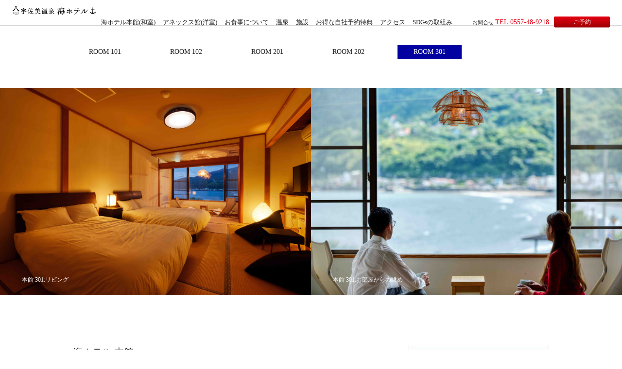

--- FILE ---
content_type: text/html; charset=UTF-8
request_url: https://umi-hotel.com/roomh301/
body_size: 35281
content:
<!DOCTYPE html PUBLIC "-//W3C//DTD XHTML 1.0 Transitional//EN" "http://www.w3.org/TR/xhtml1/DTD/xhtml1-transitional.dtd">
<html xmlns="http://www.w3.org/1999/xhtml"><head>
<meta http-equiv="Content-Type" content="text/html; charset=utf-8" />
<meta http-equiv="Content-Style-Type" content="text/css" /> 
<meta http-equiv="Content-Script-Type" content="text/javascript" />
<title>本館301 - 宇佐美温泉 海ホテル宇佐美温泉 海ホテル</title>
<link rel="icon" type="image/vnd.microsoft.icon" href="favicon.ico">
<meta name="viewport" content="initial-scale=1, maximum-scale=1, minimum-scale=1, user-scalable=no" />
<link rel="stylesheet" type="text/css" href="https://umi-hotel.com/wp-content/themes/tabinoya/css/import.css" media="all" />
<meta property="og:title" content="旅乃家 宇佐美温泉 海ホテル"/>
<meta property="og:description" content="源泉100%掛け流し温泉と海を楽しむホテル、海ホテル。伊豆宇佐美の新鮮魚介[海の幸]、また屋外のバーベキューが楽しめる[ANCHOR TERRACE（アンカーテラス）]では幅広いメニューをご用意いたしております。"/>
<meta property="og:image" content="http://umi-hotel.com/facebook_img.jpg"/>
<meta property="og:url" content="http://umi-hotel.com/"/>
<meta property="og:type" content="hotel"/>
<meta property="fb:admins" content="umihotel"/>
<meta property="og:site_name" content="旅乃家 宇佐美温泉 海ホテル"/>
<script type="text/javascript" src="https://umi-hotel.com/wp-content/themes/tabinoya/js/jquery.js"></script>
<script type="text/javascript" src="https://umi-hotel.com/wp-content/themes/tabinoya/js/common.js"></script>
 

		<!-- All in One SEO 4.9.3 - aioseo.com -->
	<meta name="robots" content="max-image-preview:large" />
	<link rel="canonical" href="https://umi-hotel.com/roomh301/" />
	<meta name="generator" content="All in One SEO (AIOSEO) 4.9.3" />

		<!-- Global site tag (gtag.js) - Google Analytics -->
<script async src="https://www.googletagmanager.com/gtag/js?id=UA-236037874-3"></script>
<script>
 window.dataLayer = window.dataLayer || [];
 function gtag(){dataLayer.push(arguments);}
 gtag('js', new Date());

 gtag('config', 'UA-236037874-3');
</script>
		<meta property="og:locale" content="ja_JP" />
		<meta property="og:site_name" content="宇佐美温泉 海ホテル - UMIHOTEL" />
		<meta property="og:type" content="article" />
		<meta property="og:title" content="本館301 - 宇佐美温泉 海ホテル" />
		<meta property="og:url" content="https://umi-hotel.com/roomh301/" />
		<meta property="article:published_time" content="2022-06-17T09:21:47+00:00" />
		<meta property="article:modified_time" content="2022-06-17T09:21:47+00:00" />
		<meta name="twitter:card" content="summary_large_image" />
		<meta name="twitter:title" content="本館301 - 宇佐美温泉 海ホテル" />
		<script type="application/ld+json" class="aioseo-schema">
			{"@context":"https:\/\/schema.org","@graph":[{"@type":"BreadcrumbList","@id":"https:\/\/umi-hotel.com\/roomh301\/#breadcrumblist","itemListElement":[{"@type":"ListItem","@id":"https:\/\/umi-hotel.com#listItem","position":1,"name":"\u30db\u30fc\u30e0","item":"https:\/\/umi-hotel.com","nextItem":{"@type":"ListItem","@id":"https:\/\/umi-hotel.com\/roomh301\/#listItem","name":"\u672c\u9928301"}},{"@type":"ListItem","@id":"https:\/\/umi-hotel.com\/roomh301\/#listItem","position":2,"name":"\u672c\u9928301","previousItem":{"@type":"ListItem","@id":"https:\/\/umi-hotel.com#listItem","name":"\u30db\u30fc\u30e0"}}]},{"@type":"Organization","@id":"https:\/\/umi-hotel.com\/#organization","name":"\u5b87\u4f50\u7f8e\u6e29\u6cc9 \u6d77\u30db\u30c6\u30eb","description":"UMIHOTEL","url":"https:\/\/umi-hotel.com\/"},{"@type":"WebPage","@id":"https:\/\/umi-hotel.com\/roomh301\/#webpage","url":"https:\/\/umi-hotel.com\/roomh301\/","name":"\u672c\u9928301 - \u5b87\u4f50\u7f8e\u6e29\u6cc9 \u6d77\u30db\u30c6\u30eb","inLanguage":"ja","isPartOf":{"@id":"https:\/\/umi-hotel.com\/#website"},"breadcrumb":{"@id":"https:\/\/umi-hotel.com\/roomh301\/#breadcrumblist"},"datePublished":"2022-06-17T18:21:47+09:00","dateModified":"2022-06-17T18:21:47+09:00"},{"@type":"WebSite","@id":"https:\/\/umi-hotel.com\/#website","url":"https:\/\/umi-hotel.com\/","name":"\u5b87\u4f50\u7f8e\u6e29\u6cc9 \u6d77\u30db\u30c6\u30eb","description":"UMIHOTEL","inLanguage":"ja","publisher":{"@id":"https:\/\/umi-hotel.com\/#organization"}}]}
		</script>
		<!-- All in One SEO -->

<link rel='dns-prefetch' href='//webfonts.sakura.ne.jp' />
<link rel="alternate" title="oEmbed (JSON)" type="application/json+oembed" href="https://umi-hotel.com/wp-json/oembed/1.0/embed?url=https%3A%2F%2Fumi-hotel.com%2Froomh301%2F" />
<link rel="alternate" title="oEmbed (XML)" type="text/xml+oembed" href="https://umi-hotel.com/wp-json/oembed/1.0/embed?url=https%3A%2F%2Fumi-hotel.com%2Froomh301%2F&#038;format=xml" />
<style id='wp-img-auto-sizes-contain-inline-css' type='text/css'>
img:is([sizes=auto i],[sizes^="auto," i]){contain-intrinsic-size:3000px 1500px}
/*# sourceURL=wp-img-auto-sizes-contain-inline-css */
</style>
<style id='wp-emoji-styles-inline-css' type='text/css'>

	img.wp-smiley, img.emoji {
		display: inline !important;
		border: none !important;
		box-shadow: none !important;
		height: 1em !important;
		width: 1em !important;
		margin: 0 0.07em !important;
		vertical-align: -0.1em !important;
		background: none !important;
		padding: 0 !important;
	}
/*# sourceURL=wp-emoji-styles-inline-css */
</style>
<style id='wp-block-library-inline-css' type='text/css'>
:root{--wp-block-synced-color:#7a00df;--wp-block-synced-color--rgb:122,0,223;--wp-bound-block-color:var(--wp-block-synced-color);--wp-editor-canvas-background:#ddd;--wp-admin-theme-color:#007cba;--wp-admin-theme-color--rgb:0,124,186;--wp-admin-theme-color-darker-10:#006ba1;--wp-admin-theme-color-darker-10--rgb:0,107,160.5;--wp-admin-theme-color-darker-20:#005a87;--wp-admin-theme-color-darker-20--rgb:0,90,135;--wp-admin-border-width-focus:2px}@media (min-resolution:192dpi){:root{--wp-admin-border-width-focus:1.5px}}.wp-element-button{cursor:pointer}:root .has-very-light-gray-background-color{background-color:#eee}:root .has-very-dark-gray-background-color{background-color:#313131}:root .has-very-light-gray-color{color:#eee}:root .has-very-dark-gray-color{color:#313131}:root .has-vivid-green-cyan-to-vivid-cyan-blue-gradient-background{background:linear-gradient(135deg,#00d084,#0693e3)}:root .has-purple-crush-gradient-background{background:linear-gradient(135deg,#34e2e4,#4721fb 50%,#ab1dfe)}:root .has-hazy-dawn-gradient-background{background:linear-gradient(135deg,#faaca8,#dad0ec)}:root .has-subdued-olive-gradient-background{background:linear-gradient(135deg,#fafae1,#67a671)}:root .has-atomic-cream-gradient-background{background:linear-gradient(135deg,#fdd79a,#004a59)}:root .has-nightshade-gradient-background{background:linear-gradient(135deg,#330968,#31cdcf)}:root .has-midnight-gradient-background{background:linear-gradient(135deg,#020381,#2874fc)}:root{--wp--preset--font-size--normal:16px;--wp--preset--font-size--huge:42px}.has-regular-font-size{font-size:1em}.has-larger-font-size{font-size:2.625em}.has-normal-font-size{font-size:var(--wp--preset--font-size--normal)}.has-huge-font-size{font-size:var(--wp--preset--font-size--huge)}.has-text-align-center{text-align:center}.has-text-align-left{text-align:left}.has-text-align-right{text-align:right}.has-fit-text{white-space:nowrap!important}#end-resizable-editor-section{display:none}.aligncenter{clear:both}.items-justified-left{justify-content:flex-start}.items-justified-center{justify-content:center}.items-justified-right{justify-content:flex-end}.items-justified-space-between{justify-content:space-between}.screen-reader-text{border:0;clip-path:inset(50%);height:1px;margin:-1px;overflow:hidden;padding:0;position:absolute;width:1px;word-wrap:normal!important}.screen-reader-text:focus{background-color:#ddd;clip-path:none;color:#444;display:block;font-size:1em;height:auto;left:5px;line-height:normal;padding:15px 23px 14px;text-decoration:none;top:5px;width:auto;z-index:100000}html :where(.has-border-color){border-style:solid}html :where([style*=border-top-color]){border-top-style:solid}html :where([style*=border-right-color]){border-right-style:solid}html :where([style*=border-bottom-color]){border-bottom-style:solid}html :where([style*=border-left-color]){border-left-style:solid}html :where([style*=border-width]){border-style:solid}html :where([style*=border-top-width]){border-top-style:solid}html :where([style*=border-right-width]){border-right-style:solid}html :where([style*=border-bottom-width]){border-bottom-style:solid}html :where([style*=border-left-width]){border-left-style:solid}html :where(img[class*=wp-image-]){height:auto;max-width:100%}:where(figure){margin:0 0 1em}html :where(.is-position-sticky){--wp-admin--admin-bar--position-offset:var(--wp-admin--admin-bar--height,0px)}@media screen and (max-width:600px){html :where(.is-position-sticky){--wp-admin--admin-bar--position-offset:0px}}

/*# sourceURL=wp-block-library-inline-css */
</style><style id='global-styles-inline-css' type='text/css'>
:root{--wp--preset--aspect-ratio--square: 1;--wp--preset--aspect-ratio--4-3: 4/3;--wp--preset--aspect-ratio--3-4: 3/4;--wp--preset--aspect-ratio--3-2: 3/2;--wp--preset--aspect-ratio--2-3: 2/3;--wp--preset--aspect-ratio--16-9: 16/9;--wp--preset--aspect-ratio--9-16: 9/16;--wp--preset--color--black: #000000;--wp--preset--color--cyan-bluish-gray: #abb8c3;--wp--preset--color--white: #ffffff;--wp--preset--color--pale-pink: #f78da7;--wp--preset--color--vivid-red: #cf2e2e;--wp--preset--color--luminous-vivid-orange: #ff6900;--wp--preset--color--luminous-vivid-amber: #fcb900;--wp--preset--color--light-green-cyan: #7bdcb5;--wp--preset--color--vivid-green-cyan: #00d084;--wp--preset--color--pale-cyan-blue: #8ed1fc;--wp--preset--color--vivid-cyan-blue: #0693e3;--wp--preset--color--vivid-purple: #9b51e0;--wp--preset--gradient--vivid-cyan-blue-to-vivid-purple: linear-gradient(135deg,rgb(6,147,227) 0%,rgb(155,81,224) 100%);--wp--preset--gradient--light-green-cyan-to-vivid-green-cyan: linear-gradient(135deg,rgb(122,220,180) 0%,rgb(0,208,130) 100%);--wp--preset--gradient--luminous-vivid-amber-to-luminous-vivid-orange: linear-gradient(135deg,rgb(252,185,0) 0%,rgb(255,105,0) 100%);--wp--preset--gradient--luminous-vivid-orange-to-vivid-red: linear-gradient(135deg,rgb(255,105,0) 0%,rgb(207,46,46) 100%);--wp--preset--gradient--very-light-gray-to-cyan-bluish-gray: linear-gradient(135deg,rgb(238,238,238) 0%,rgb(169,184,195) 100%);--wp--preset--gradient--cool-to-warm-spectrum: linear-gradient(135deg,rgb(74,234,220) 0%,rgb(151,120,209) 20%,rgb(207,42,186) 40%,rgb(238,44,130) 60%,rgb(251,105,98) 80%,rgb(254,248,76) 100%);--wp--preset--gradient--blush-light-purple: linear-gradient(135deg,rgb(255,206,236) 0%,rgb(152,150,240) 100%);--wp--preset--gradient--blush-bordeaux: linear-gradient(135deg,rgb(254,205,165) 0%,rgb(254,45,45) 50%,rgb(107,0,62) 100%);--wp--preset--gradient--luminous-dusk: linear-gradient(135deg,rgb(255,203,112) 0%,rgb(199,81,192) 50%,rgb(65,88,208) 100%);--wp--preset--gradient--pale-ocean: linear-gradient(135deg,rgb(255,245,203) 0%,rgb(182,227,212) 50%,rgb(51,167,181) 100%);--wp--preset--gradient--electric-grass: linear-gradient(135deg,rgb(202,248,128) 0%,rgb(113,206,126) 100%);--wp--preset--gradient--midnight: linear-gradient(135deg,rgb(2,3,129) 0%,rgb(40,116,252) 100%);--wp--preset--font-size--small: 13px;--wp--preset--font-size--medium: 20px;--wp--preset--font-size--large: 36px;--wp--preset--font-size--x-large: 42px;--wp--preset--spacing--20: 0.44rem;--wp--preset--spacing--30: 0.67rem;--wp--preset--spacing--40: 1rem;--wp--preset--spacing--50: 1.5rem;--wp--preset--spacing--60: 2.25rem;--wp--preset--spacing--70: 3.38rem;--wp--preset--spacing--80: 5.06rem;--wp--preset--shadow--natural: 6px 6px 9px rgba(0, 0, 0, 0.2);--wp--preset--shadow--deep: 12px 12px 50px rgba(0, 0, 0, 0.4);--wp--preset--shadow--sharp: 6px 6px 0px rgba(0, 0, 0, 0.2);--wp--preset--shadow--outlined: 6px 6px 0px -3px rgb(255, 255, 255), 6px 6px rgb(0, 0, 0);--wp--preset--shadow--crisp: 6px 6px 0px rgb(0, 0, 0);}:where(.is-layout-flex){gap: 0.5em;}:where(.is-layout-grid){gap: 0.5em;}body .is-layout-flex{display: flex;}.is-layout-flex{flex-wrap: wrap;align-items: center;}.is-layout-flex > :is(*, div){margin: 0;}body .is-layout-grid{display: grid;}.is-layout-grid > :is(*, div){margin: 0;}:where(.wp-block-columns.is-layout-flex){gap: 2em;}:where(.wp-block-columns.is-layout-grid){gap: 2em;}:where(.wp-block-post-template.is-layout-flex){gap: 1.25em;}:where(.wp-block-post-template.is-layout-grid){gap: 1.25em;}.has-black-color{color: var(--wp--preset--color--black) !important;}.has-cyan-bluish-gray-color{color: var(--wp--preset--color--cyan-bluish-gray) !important;}.has-white-color{color: var(--wp--preset--color--white) !important;}.has-pale-pink-color{color: var(--wp--preset--color--pale-pink) !important;}.has-vivid-red-color{color: var(--wp--preset--color--vivid-red) !important;}.has-luminous-vivid-orange-color{color: var(--wp--preset--color--luminous-vivid-orange) !important;}.has-luminous-vivid-amber-color{color: var(--wp--preset--color--luminous-vivid-amber) !important;}.has-light-green-cyan-color{color: var(--wp--preset--color--light-green-cyan) !important;}.has-vivid-green-cyan-color{color: var(--wp--preset--color--vivid-green-cyan) !important;}.has-pale-cyan-blue-color{color: var(--wp--preset--color--pale-cyan-blue) !important;}.has-vivid-cyan-blue-color{color: var(--wp--preset--color--vivid-cyan-blue) !important;}.has-vivid-purple-color{color: var(--wp--preset--color--vivid-purple) !important;}.has-black-background-color{background-color: var(--wp--preset--color--black) !important;}.has-cyan-bluish-gray-background-color{background-color: var(--wp--preset--color--cyan-bluish-gray) !important;}.has-white-background-color{background-color: var(--wp--preset--color--white) !important;}.has-pale-pink-background-color{background-color: var(--wp--preset--color--pale-pink) !important;}.has-vivid-red-background-color{background-color: var(--wp--preset--color--vivid-red) !important;}.has-luminous-vivid-orange-background-color{background-color: var(--wp--preset--color--luminous-vivid-orange) !important;}.has-luminous-vivid-amber-background-color{background-color: var(--wp--preset--color--luminous-vivid-amber) !important;}.has-light-green-cyan-background-color{background-color: var(--wp--preset--color--light-green-cyan) !important;}.has-vivid-green-cyan-background-color{background-color: var(--wp--preset--color--vivid-green-cyan) !important;}.has-pale-cyan-blue-background-color{background-color: var(--wp--preset--color--pale-cyan-blue) !important;}.has-vivid-cyan-blue-background-color{background-color: var(--wp--preset--color--vivid-cyan-blue) !important;}.has-vivid-purple-background-color{background-color: var(--wp--preset--color--vivid-purple) !important;}.has-black-border-color{border-color: var(--wp--preset--color--black) !important;}.has-cyan-bluish-gray-border-color{border-color: var(--wp--preset--color--cyan-bluish-gray) !important;}.has-white-border-color{border-color: var(--wp--preset--color--white) !important;}.has-pale-pink-border-color{border-color: var(--wp--preset--color--pale-pink) !important;}.has-vivid-red-border-color{border-color: var(--wp--preset--color--vivid-red) !important;}.has-luminous-vivid-orange-border-color{border-color: var(--wp--preset--color--luminous-vivid-orange) !important;}.has-luminous-vivid-amber-border-color{border-color: var(--wp--preset--color--luminous-vivid-amber) !important;}.has-light-green-cyan-border-color{border-color: var(--wp--preset--color--light-green-cyan) !important;}.has-vivid-green-cyan-border-color{border-color: var(--wp--preset--color--vivid-green-cyan) !important;}.has-pale-cyan-blue-border-color{border-color: var(--wp--preset--color--pale-cyan-blue) !important;}.has-vivid-cyan-blue-border-color{border-color: var(--wp--preset--color--vivid-cyan-blue) !important;}.has-vivid-purple-border-color{border-color: var(--wp--preset--color--vivid-purple) !important;}.has-vivid-cyan-blue-to-vivid-purple-gradient-background{background: var(--wp--preset--gradient--vivid-cyan-blue-to-vivid-purple) !important;}.has-light-green-cyan-to-vivid-green-cyan-gradient-background{background: var(--wp--preset--gradient--light-green-cyan-to-vivid-green-cyan) !important;}.has-luminous-vivid-amber-to-luminous-vivid-orange-gradient-background{background: var(--wp--preset--gradient--luminous-vivid-amber-to-luminous-vivid-orange) !important;}.has-luminous-vivid-orange-to-vivid-red-gradient-background{background: var(--wp--preset--gradient--luminous-vivid-orange-to-vivid-red) !important;}.has-very-light-gray-to-cyan-bluish-gray-gradient-background{background: var(--wp--preset--gradient--very-light-gray-to-cyan-bluish-gray) !important;}.has-cool-to-warm-spectrum-gradient-background{background: var(--wp--preset--gradient--cool-to-warm-spectrum) !important;}.has-blush-light-purple-gradient-background{background: var(--wp--preset--gradient--blush-light-purple) !important;}.has-blush-bordeaux-gradient-background{background: var(--wp--preset--gradient--blush-bordeaux) !important;}.has-luminous-dusk-gradient-background{background: var(--wp--preset--gradient--luminous-dusk) !important;}.has-pale-ocean-gradient-background{background: var(--wp--preset--gradient--pale-ocean) !important;}.has-electric-grass-gradient-background{background: var(--wp--preset--gradient--electric-grass) !important;}.has-midnight-gradient-background{background: var(--wp--preset--gradient--midnight) !important;}.has-small-font-size{font-size: var(--wp--preset--font-size--small) !important;}.has-medium-font-size{font-size: var(--wp--preset--font-size--medium) !important;}.has-large-font-size{font-size: var(--wp--preset--font-size--large) !important;}.has-x-large-font-size{font-size: var(--wp--preset--font-size--x-large) !important;}
/*# sourceURL=global-styles-inline-css */
</style>

<style id='classic-theme-styles-inline-css' type='text/css'>
/*! This file is auto-generated */
.wp-block-button__link{color:#fff;background-color:#32373c;border-radius:9999px;box-shadow:none;text-decoration:none;padding:calc(.667em + 2px) calc(1.333em + 2px);font-size:1.125em}.wp-block-file__button{background:#32373c;color:#fff;text-decoration:none}
/*# sourceURL=/wp-includes/css/classic-themes.min.css */
</style>
<script type="text/javascript" src="https://umi-hotel.com/wp-includes/js/jquery/jquery.min.js?ver=3.7.1" id="jquery-core-js"></script>
<script type="text/javascript" src="https://umi-hotel.com/wp-includes/js/jquery/jquery-migrate.min.js?ver=3.4.1" id="jquery-migrate-js"></script>
<script type="text/javascript" src="//webfonts.sakura.ne.jp/js/sakurav3.js?fadein=0&amp;ver=3.1.4" id="typesquare_std-js"></script>
<link rel="https://api.w.org/" href="https://umi-hotel.com/wp-json/" /><link rel="alternate" title="JSON" type="application/json" href="https://umi-hotel.com/wp-json/wp/v2/pages/28" /><link rel="EditURI" type="application/rsd+xml" title="RSD" href="https://umi-hotel.com/xmlrpc.php?rsd" />
<meta name="generator" content="WordPress 6.9" />
<link rel='shortlink' href='https://umi-hotel.com/?p=28' />
</head>
<body>
<div id="wrap">
	<div id="header">
		<h1><a href="https://umi-hotel.com"><img class="sp_hide" src="https://umi-hotel.com/wp-content/themes/tabinoya/img/common/umihotel_logo11.svg" width="16" height="28" alt="海ホテル" /><img src="https://umi-hotel.com/wp-content/themes/tabinoya/img/common/umihotel_logo12.svg" width="160" height="30" alt="海ホテル" /></a></h1>
		<div class="menuBox">
			<ul class="gnavi">
<!--				<li><a href="/news/">新着情報</a></li> -->
				<li>
					<p><a href="https://umi-hotel.com/roomh101/">海ホテル本館(和室)</a></p>
					<ul class="sub">
						<li><a href="https://umi-hotel.com/roomh101/">ROOM101</a></li>
						<li><a href="https://umi-hotel.com/roomh102/">ROOM102</a></li>
						<li><a href="https://umi-hotel.com/roomh201/">ROOM201</a></li>
						<li><a href="https://umi-hotel.com/roomh202/">ROOM202</a></li>
<!--						<li><a href="https://umi-hotel.com/roomh203/">ROOM203</a></li>-->
						<li><a href="https://umi-hotel.com/roomh301/">ROOM301</a></li>
					</ul>
				</li>
				<li>
					<p><a href="https://umi-hotel.com/roomb201/">アネックス館(洋室)</a></p>
					<ul class="sub">
						<li><a href="https://umi-hotel.com/roomb201/">ROOM101</a></li>
						<li><a href="https://umi-hotel.com/roomb202/">ROOM102</a></li>
						<li><a href="https://umi-hotel.com/roomb203/">ROOM203</a></li>
						<li><a href="https://umi-hotel.com/roomb301/">ROOM301</a></li>
						<li><a href="https://umi-hotel.com/roomb302/">ROOM302</a></li>
						<li><a href="https://umi-hotel.com/roomb303/">ROOM303</a></li>
					</ul>
				</li>
				<li><a href="https://umi-hotel.com/cuisine/">お食事について</a></li>
				<li><a href="https://umi-hotel.com/hotspring/">温泉</a></li>
        <li><a href="https://umi-hotel.com/facilities/">施設</a></li>
        <li><a href="https://umi-hotel.com/plan/">お得な自社予約特典</a></li>
<!--				<li>
					<p><a href="https://umi-hotel.com/plan/">プラン&amp;オプション</a></p>
					<ul class="sub">
						<li><a href="https://umi-hotel.com/plan_detail/plan_cat/bestplan/">おすすめプラン</a></li>
						<li><a href="https://umi-hotel.com/plan_detail/plan_cat/option/">オプション</a></li>
						<li><a href="https://umi-hotel.com/plan_detail/plan_cat/special/">ホームページ予約特典</a></li>
					</ul>
				</li> -->
				<li><a href="https://umi-hotel.com/access/">アクセス</a></li>
				<li><a href="https://umi-hotel.com/sdgs/">SDGsの取組み</a></li>
			</ul>
			<ul class="hMenu">
				<li><a href="https://umi-hotel.com/contact/">お問合せ</a></li>
				<li><a href="https://umi-hotel.com/privacy/">個人情報保護方針</a></li>
				<!--<li><a href="https://umi-hotel.com/sitemap/">サイトマップ</a></li>-->
			</ul>
			<p class="reserveBtn"><a href="https://umi-hotel.com/reservation/">ご予約</a></p>
			<p class="telBtn">お問合せ <a href="tel:0557489218 ">TEL.0557-48-9218 </a></p>
		</div>
		<p class="menuBtn"><img src="https://umi-hotel.com/wp-content/themes/tabinoya/img/common/btn_menu01.png" width="39" height="55" alt="MENU" /></p>
	</div>
	<!-- /#header -->	
	<div id="main" class="room roomh301">
		<div class="snavi">
			<div class="contentIn">
				<ul>
					<li><a href="https://umi-hotel.com/roomh101/"><span>ROOM 101</span></a></li>
					<li><a href="https://umi-hotel.com/roomh102/"><span>ROOM 102</span></a></li>
					<li><a href="https://umi-hotel.com/roomh201/"><span>ROOM 201</span></a></li>
					<li><a href="https://umi-hotel.com/roomh202/"><span>ROOM 202</span></a></li>
<!--					<li><a href="https://umi-hotel.com/roomh203/"><span>ROOM 203</span></a></li>-->
					<li class="active"><a href="https://umi-hotel.com/roomh301/"><span class="active">ROOM 301</span></a></li>
				</ul>
			</div>
		</div>
		<ul class="mv">
			<li><img src="https://umi-hotel.com/wp-content/themes/tabinoya/img/room/h301/roomh301-21.jpg" width="750" height="530" alt="本館 301:リビング" /><p class="caption">本館 301:リビング</p></li>
			<li><img src="https://umi-hotel.com/wp-content/themes/tabinoya/img/room/h301/roomh301-14.jpg" width="750" height="530" alt="本館 301:お部屋からの眺め" /><p class="caption">本館 301:お部屋からの眺め</p></li>
		</ul>
		<div class="contentIn container">
			<div class="lClm">
				<div class="roomType">
					<dl>
            <dt><span>海ホテル 本館<span>ROOM 301</span><span></span></span></dt>
						<dd>和室 12畳</dd>
					</dl>
				</div>
				<div class="roomImg">
					<p>海を望む、12畳の和室。<br>日本の伝統工芸を使った影と光の照明作家 谷俊幸の照明器具を随所に配し、
斬新でありながらとても落ち着きにある空間に仕上がりました。</p>
				</div>
				<ul class="photos">
					<li><img src="https://umi-hotel.com/wp-content/themes/tabinoya/img/room/h301/pic03.jpg" width="310" height="260" alt="ROOM301" /></li>
					<li><img src="https://umi-hotel.com/wp-content/themes/tabinoya/img/room/h301/pic04.jpg" width="310" height="260" alt="ROOM301" /></li>
					<li><img src="https://umi-hotel.com/wp-content/themes/tabinoya/img/room/h301/pic05.jpg" width="310" height="260" alt="ROOM301" /></li>
					<li><img src="https://umi-hotel.com/wp-content/themes/tabinoya/img/room/h301/pic06.jpg" width="310" height="260" alt="ROOM301" /></li>
				</ul>
			</div>
			<div class="rClm">
				<ul>
　　　　　　　　　　　　　　　　　　　　　　<li><a href="https://umi-hotel.com/reservation/"><img src="https://umi-hotel.com/wp-content/themes/tabinoya/img/room/btn_search03.png" width="380" height="78" alt="ご予約についての注意事項" /></a></li>
					<li><a href="https://www.jhpds.net/umihotel/uw/uwp3100/uww3101.do?yadNo=306756" target="_blank"><img src="https://umi-hotel.com/wp-content/themes/tabinoya/img/room/btn_reserve11.png" width="380" height="104" alt="この離れのご予約" /></a></li>
					<li><a href="https://www.jhpds.net/umihotel/hi/hip9000/hiw9001Init.do?yadNo=306756" target="_blank"><img src="https://umi-hotel.com/wp-content/themes/tabinoya/img/room/btn_reserve12.png" width="380" height="78" alt="予約照会・キャンセル" /></a></li>
				</ul>
				<dl>
					<dt>客室設備</dt>
					<dd>■全館Wi-Fi完備　■個別空調冷暖房<br />■温水洗浄トイレ　■調光機能付き照明<br></dd>
				</dl>
				<dl>
					<dt>客室備品</dt>
					<dd>■液晶テレビ　■冷凍冷蔵庫<br>■空気清浄機（加湿機能付）■電気ケトル<br>■ブルーレイディスクプレーヤー<br>（DVDは要持参）<br>■ヘアドライヤー　■バスタオル<br>■フェイスタオル<br>■館内着（パジャマ共有）■湯籠<br>■茶器（コーヒー・紅茶・緑茶有）<br></dd>
				</dl>
				<dl>
					<dt>客室アメニティ</dt>
					<dd>■フェイス＆ハンドソープ　■歯ブラシ<br>■ヘアブラシ　■コットン　■綿棒<br>■シャワーキャップ　■シェーバー<br>※客室設備・備品・アメニティは変更される場合もございます。<br>※当宿は肌アレルギー等の観点から女性及び男性化粧品のご用意はございません。<br>必ずご持参の上お越し頂きます様お願い申し上げます。<br></dd>
				</dl>
			</div>
		</div>
		<div class="access">
		<div class="contentIn">
			<div class="accessArea">
				<h2>アクセス</h2>
					<p>旅乃家 宇佐美温泉 海ホテル (<a class="map" href="https://goo.gl/maps/2ZQYAqSJHdozdkSL9" target="_blank">地図を開く</a>)<br />
					〒414-0001 静岡県伊東市宇佐美1721-5<br />別館 UMIHOTEL ANNEX (<a class="map" href="https://goo.gl/maps/Nz3qNPYTtxhYpNHA7" target="_blank">地図を開く</a>)<br>〒414-0001 静岡県伊東市宇佐美1746-2<br>
					お問合せ <a href="tel:0557489218" class="tel">TEL.0557-48-9218</a>(本館・別館共通)</p>
				&nbsp;
				<div class="accessInfo">
					<h3>交通のご案内</h3>
					<ul>
						<li>■お車で<br />
						西湘バイパス　石橋ICより約1時間</li>
						<li>■電車で<br />
						ＪＲ東海道線より熱海駅下車　伊東線へ乗り換え　伊東線宇佐美駅下車</li>
					</ul>
					<p>※駅から徒歩約10分です。</p>
				</div>
				<div class="accessLink">
					<h3>交通リンク集</h3>
					<ul>
						<li><a href="https://ekitan.com/timetable/railway/line/5000">■JR東海道線時刻表</a></li>
						<li><a href="https://ekitan.com/timetable/railway/line/16600" target="_blank">■JR伊東線時刻表</a></li>
						<li><a href="https://itospa.com/" target="_blank">■伊豆・伊東 観光ガイド</a></li>
						<li><a href="https://weather.yahoo.co.jp/weather/22/5020/22208.html" target="_blank">■伊東市の今日の天気</a></li>
					</ul>
				</div>
				<div class="contactArea">
					<h3>お問い合せ</h3>
					<p>旅乃家 宇佐美温泉 海ホテル (<a class="map" href="https://goo.gl/maps/2ZQYAqSJHdozdkSL9" target="_blank">地図を開く</a>)<br />
					〒414-0001 静岡県伊東市宇佐美1721-5<br />別館 UMIHOTEL ANNEX (<a class="map" href="https://goo.gl/maps/Nz3qNPYTtxhYpNHA7" target="_blank">地図を開く</a>)<br>〒414-0001 静岡県伊東市宇佐美1746-2<br>
					お問合せ <a href="tel:0557489218" class="tel">TEL.0557-48-9218</a>(本館・別館共通)</p>
					<p class="reserveBtn"><a href="https://umi-hotel.com/reservation/">ご予約はこちらへ</a></p>
				</div>
			</div>
			<!-- /.accessArea -->
		</div>
		<script type="text/javascript">
		$(document).ready(function() {
			$(window).load(function(){
				$('.sightsList li').tile(2);
			});
			$(window).on("orientationchange resize",function(){
				$('.sightsList li').tile(2);
			});
		});
		</script>
	</div>
	<!-- /.access -->	</div>
	<!-- /#main -->
	
	<div id="footer">
		<div class="footerIn">
			<div class="fTop">
				<div class="fLeft">
					<div class="address">
						<div class="logo"><img src="https://umi-hotel.com/wp-content/themes/tabinoya/img/common/umihotel_logo11.svg" width="80" height="80" alt="旅乃家 宇佐美温泉 海ホテル" /></div>
						<p>宇佐美温泉 海ホテル本館<br />
						〒414-000 静岡県伊東市宇佐美1721-5<br>海ホテル　アネックス館<br>〒414-0001 静岡県伊東市宇佐美1746-2</p>
						<p class="telBtn">お問合せ <a href="tel:0557489218">TEL.0557-48-9218</a>(本館・アネックス館共通)</p>
					</div>
					<p class="reserveBtn"><a href="https://umi-hotel.com/reservation/">ご予約はこちらへ</a></p>
				</div>
				<div class="fCenter">
					<ul>
<!--						<li><a href="/news/">新着情報</a></li> -->
						<li><a href="https://umi-hotel.com/roomh101/">海ホテル本館客室(和室)</a></li>
						<li><a href="https://umi-hotel.com/roomb201/">アネックス館客室(洋室)</a></li>
<!--						<li><a href="https://umi-hotel.com/cuisine/">料理</a></li> -->
						<li><a href="https://umi-hotel.com/facilities/">施設</a></li>
<!--						<li><a href="https://umi-hotel.com/plan/">プラン&amp;オプション</a></li> -->
						<li><a href="https://umi-hotel.com/access/">アクセス</a></li>
						<li><a href="https://umi-hotel.com/reservation/">ご予約について</a></li>
					</ul>
					<ul>
						<li><a href="https://umi-hotel.com/contact/">お問合せ</a></li>
						<li><a href="https://umi-hotel.com/privacy/">個人情報保護方針</a></li>
						<li><a href="https://umi-hotel.com/sdgs/">SDGsの取組み</a></li>
					</ul>
				</div>
			</div>
			<p class="copyright">Copyright UMI HOTEL, All Rights Reserved.</p>
			<p class="pagetop"><a href="#wrap"><img src="https://umi-hotel.com/wp-content/themes/tabinoya/img/common/btn_pagetop01.png" width="72" height="72" alt="TOP" /></a></p>
		</div>
	</div>
	<!-- /#footer -->
</div>
<!-- /#wrap -->
<div id="fb-root"></div>
<script>(function(d, s, id) {
  var js, fjs = d.getElementsByTagName(s)[0];
  if (d.getElementById(id)) return;
  js = d.createElement(s); js.id = id;
  js.src = "//connect.facebook.net/ja_JP/sdk.js#xfbml=1&version=v2.5";
  fjs.parentNode.insertBefore(js, fjs);
}(document, 'script', 'facebook-jssdk'));</script>
<script type="speculationrules">
{"prefetch":[{"source":"document","where":{"and":[{"href_matches":"/*"},{"not":{"href_matches":["/wp-*.php","/wp-admin/*","/wp-content/uploads/*","/wp-content/*","/wp-content/plugins/*","/wp-content/themes/tabinoya/*","/*\\?(.+)"]}},{"not":{"selector_matches":"a[rel~=\"nofollow\"]"}},{"not":{"selector_matches":".no-prefetch, .no-prefetch a"}}]},"eagerness":"conservative"}]}
</script>
<script id="wp-emoji-settings" type="application/json">
{"baseUrl":"https://s.w.org/images/core/emoji/17.0.2/72x72/","ext":".png","svgUrl":"https://s.w.org/images/core/emoji/17.0.2/svg/","svgExt":".svg","source":{"concatemoji":"https://umi-hotel.com/wp-includes/js/wp-emoji-release.min.js?ver=6.9"}}
</script>
<script type="module">
/* <![CDATA[ */
/*! This file is auto-generated */
const a=JSON.parse(document.getElementById("wp-emoji-settings").textContent),o=(window._wpemojiSettings=a,"wpEmojiSettingsSupports"),s=["flag","emoji"];function i(e){try{var t={supportTests:e,timestamp:(new Date).valueOf()};sessionStorage.setItem(o,JSON.stringify(t))}catch(e){}}function c(e,t,n){e.clearRect(0,0,e.canvas.width,e.canvas.height),e.fillText(t,0,0);t=new Uint32Array(e.getImageData(0,0,e.canvas.width,e.canvas.height).data);e.clearRect(0,0,e.canvas.width,e.canvas.height),e.fillText(n,0,0);const a=new Uint32Array(e.getImageData(0,0,e.canvas.width,e.canvas.height).data);return t.every((e,t)=>e===a[t])}function p(e,t){e.clearRect(0,0,e.canvas.width,e.canvas.height),e.fillText(t,0,0);var n=e.getImageData(16,16,1,1);for(let e=0;e<n.data.length;e++)if(0!==n.data[e])return!1;return!0}function u(e,t,n,a){switch(t){case"flag":return n(e,"\ud83c\udff3\ufe0f\u200d\u26a7\ufe0f","\ud83c\udff3\ufe0f\u200b\u26a7\ufe0f")?!1:!n(e,"\ud83c\udde8\ud83c\uddf6","\ud83c\udde8\u200b\ud83c\uddf6")&&!n(e,"\ud83c\udff4\udb40\udc67\udb40\udc62\udb40\udc65\udb40\udc6e\udb40\udc67\udb40\udc7f","\ud83c\udff4\u200b\udb40\udc67\u200b\udb40\udc62\u200b\udb40\udc65\u200b\udb40\udc6e\u200b\udb40\udc67\u200b\udb40\udc7f");case"emoji":return!a(e,"\ud83e\u1fac8")}return!1}function f(e,t,n,a){let r;const o=(r="undefined"!=typeof WorkerGlobalScope&&self instanceof WorkerGlobalScope?new OffscreenCanvas(300,150):document.createElement("canvas")).getContext("2d",{willReadFrequently:!0}),s=(o.textBaseline="top",o.font="600 32px Arial",{});return e.forEach(e=>{s[e]=t(o,e,n,a)}),s}function r(e){var t=document.createElement("script");t.src=e,t.defer=!0,document.head.appendChild(t)}a.supports={everything:!0,everythingExceptFlag:!0},new Promise(t=>{let n=function(){try{var e=JSON.parse(sessionStorage.getItem(o));if("object"==typeof e&&"number"==typeof e.timestamp&&(new Date).valueOf()<e.timestamp+604800&&"object"==typeof e.supportTests)return e.supportTests}catch(e){}return null}();if(!n){if("undefined"!=typeof Worker&&"undefined"!=typeof OffscreenCanvas&&"undefined"!=typeof URL&&URL.createObjectURL&&"undefined"!=typeof Blob)try{var e="postMessage("+f.toString()+"("+[JSON.stringify(s),u.toString(),c.toString(),p.toString()].join(",")+"));",a=new Blob([e],{type:"text/javascript"});const r=new Worker(URL.createObjectURL(a),{name:"wpTestEmojiSupports"});return void(r.onmessage=e=>{i(n=e.data),r.terminate(),t(n)})}catch(e){}i(n=f(s,u,c,p))}t(n)}).then(e=>{for(const n in e)a.supports[n]=e[n],a.supports.everything=a.supports.everything&&a.supports[n],"flag"!==n&&(a.supports.everythingExceptFlag=a.supports.everythingExceptFlag&&a.supports[n]);var t;a.supports.everythingExceptFlag=a.supports.everythingExceptFlag&&!a.supports.flag,a.supports.everything||((t=a.source||{}).concatemoji?r(t.concatemoji):t.wpemoji&&t.twemoji&&(r(t.twemoji),r(t.wpemoji)))});
//# sourceURL=https://umi-hotel.com/wp-includes/js/wp-emoji-loader.min.js
/* ]]> */
</script>
</body>
</html>

--- FILE ---
content_type: text/css
request_url: https://umi-hotel.com/wp-content/themes/tabinoya/css/import.css
body_size: 40
content:
@charset "UTF-8";
/* CSS Document */

@import url('reset.css');
@import url('common.css');
@import url('style.css');
@import url('animate.css');

--- FILE ---
content_type: text/css
request_url: https://umi-hotel.com/wp-content/themes/tabinoya/css/common.css
body_size: 7829
content:
@charset "UTF-8";

/* ////////////////////////////////////////////////////////////////////////////////////////////////////
*
*  1.基本情報
*  2.ヘッダー
*  3.メインコンテンツ
*  4.フッター
*
* ///////////////////////////////////////////////////////////////////////////////////////////////// */

/* ----------------------------------------------------------------------------------------------------
*  1.基本情報
* --------------------------------------------------------------------------------------------------*/

body {
	background:#fff;
	color:#222;
	font-size:13px;
/*	font-family: 'Hiragino Kaku Gothic Pro', 'ヒラギノ角ゴ Pro W3', メイリオ, Meiryo, 'ＭＳ Ｐゴシック', 'Helvetica Neue', Helvetica, Arial, sans-serif;*/
	font-family: "游明朝", "Yu Mincho", YuMincho, "ヒラギノ明朝 Pro W3", "Hiragino Mincho Pro", "HGS明朝E", "ＭＳ Ｐ明朝", "MS PMincho", "Times New Roman", Times, Garamond, Georgia, serif;
	line-height:2;
}
a {
	color:#222;
	text-decoration:none;
}
a:hover {
	opacity:0.5;
}
/*a:hover img {
	opacity:0.6;
}*/
.info{
  border: thick double #8b0000; 
}
.info a {
  color: #8b0000;
}
input[type="submit"]:hover,
input[type="button"]:hover{
	cursor:pointer;
	opacity:0.6;
}
.map {
	color:#e50012;
}

a[href^="tel:"] {
	color:#e50012;
}

.clearfix:after{
	content:".";
	display:block;
	height:0;
	clear:both;
	visibility:hidden;
}

#wrap{
	position: relative;
}
#wrap img{
	max-width:100%;
	height:auto;
}

.bold{
	font-weight: bold !important;
}
.red{
	color:#e50012 !important;
}
.txt_right{
	text-align:right !important;
}
@media screen and (min-width:769px){
	body {
		font-size:16px;
	}
	a[href^="tel:"] {
		cursor: default;
		text-decoration: none;
	}
}


/* ----------------------------------------------------------------------------------------------------
*  2.ヘッダー
* --------------------------------------------------------------------------------------------------*/
#header{
	width: 100%;
	height: 60px;
	background:rgba(255,255,255,.9);
	padding:10px 15px 0;
	position: absolute;
	left: 0;
	top: 0;
	-webkit-box-sizing: border-box;
  -moz-box-sizing: border-box;
  -o-box-sizing: border-box;
  -ms-box-sizing: border-box;
  box-sizing: border-box;
	z-index:99999;
}
#header:after{
	content:".";
	display:block;
	height:0;
	clear:both;
	visibility:hidden;
}
#header.fixed{
	position: fixed;
	left: 0;
	top: 0;
}
#header h1{
	width: 180px;
	margin-top: 5px;
	float:left;
}
#header .telBtn a{
	font-size: 20px;
}

@media screen and (max-width:768px){
	#header .menuBox{
		width: 100%;
		font-size: 16px;
		text-align:center;
		background:rgba(255,255,255,.9);
		padding-bottom: 30px;
		position: absolute;
		left: 0;
		top: 60px;
		z-index:99999;
		display: none;
	}
	#header ul.gnavi{
		line-height: 1.5;
		margin-bottom: 20px;
	}
	#header ul.gnavi>li{
		border-bottom: 1px solid #000;
	}
	#header ul.gnavi li a{
		display: block;
		padding:12px;
	}
	#header ul.gnavi li p{
		padding:12px;
	}
	#header ul.gnavi li p span:before{
		content:"▶";
		padding-right: 5px;
	}
	#header ul.gnavi li p.open span:before{
		content:"▼";
	}
	#header ul.gnavi li ul.sub{
		display: none;
	}
	#header ul.gnavi li ul.sub li a{
		padding: 0 0 12px;
	}
	#header ul.hMenu li{
		display: inline-block;
		font-size: 16px;
		margin:0 15px;
	}
	#header .reserveBtn{
		margin:20px 0;
	}
	#header .reserveBtn a{
		display: block;
		width: 220px;
		color:#fff;
		font-size: 26px;
		line-height: 55px;
		text-align:center;
		background:#9e1f24;
		border-radius:15px;
		margin:0 auto;
	}
	#header .menuBtn{
		width: 28px;
		float:right;
	}
}
@media screen and (min-width:769px){
	#header{
		height: 52px;
		padding:13px 25px 0;
	}
	#header h1{
		/*width: 143px;*/
        width: 360px;
		margin-top: 0;
	}
	#header .menuBox{
		padding-right: 125px;
		margin-top: 2px;
		float:right;
		overflow: hidden;
		position: relative;
	}
	#header ul.gnavi{
		font-size: 13px;
		line-height: 23px;
		margin-right: 5px;
		overflow: hidden;
		float:left;
	}
	#header ul.gnavi li{
		margin-right: 15px;
		float:left;
	}
	#header ul.gnavi li ul.sub{
		display: none;
	}
	#header ul.hMenu{
		display: none;
	}
	#header .reserveBtn{
		position: absolute;
		right: 0;
		top: 0;
	}
	#header .reserveBtn a{
		display: block;
		width: 115px;
		color:#fff;
		font-size: 12px;
		line-height: 23px;
		text-align:center;
		background:url(../img/common/bg_btn01.png) no-repeat;
	}
	#header .reserveBtn a:hover{
		text-decoration: none;
		opacity:0.6;
	}
	#header .telBtn{
		font-size: 11px;
		line-height: 23px;
		float:left;
	}
	#header .telBtn a{
		font-size: 14px;
	}
	#header .menuBtn{
		display: none;
	}
}


/* ----------------------------------------------------------------------------------------------------
*  3.メインコンテンツ
* --------------------------------------------------------------------------------------------------*/
#main{
	padding-bottom: 90px;
}
.contentIn{
	padding:0 15px;
  padding-bottom: 10px;
}
h2, h3, h4, h5, h6{
	line-height: 1.5;
}
.kv{
/*	display: none;*/
}

.container .lClm{
	margin-bottom: 30px;
}
.container .rClm dl{
	margin-bottom: 20px;
}
.container .rClm dl dt{
	font-size: 16px;
	font-weight: bold;
	border-bottom: 1px solid #d6d6d6;
	margin-bottom: 10px;
}
.container .rClm dl dd{
	font-size: 12px;
}
.container .rClm dl dd ul li:before{
	content:"・";
}
@media screen and (min-width:769px){
	#main{
		padding-bottom: 152px;
	}
	.contentIn{
		max-width:980px;
		padding:0;
		margin:0 auto;
    padding-bottom: 10px;
	}
  .info{
    border: thick double #8b0000; 
  }
  .info p.pdf {
    padding: 10px;
/*    background: url(../img/common/pdf-icon-16x16.png) no-repeat left; */
  }
  .info p.pdf a {
    color: #8b0000;
  }
	.kv{
		display: block;
		margin-bottom: 50px;
	}
	.kv img{
		width: 100%;
	}
	
	.kv2{
		display: flex;
		margin-bottom: 50px;
	}
	.kv2 img{
		width: 100%;
	}
	
	.container{
		overflow: hidden;
	}
	.container .lClm{
		width: 630px;
		margin-bottom: 0;
		float:left;
	}
	.container .rClm{
		width: 290px;
		float:right;
	}
	.container .rClm dl{
		margin-bottom: 35px;
	}
	.container .rClm dl dt{
		font-size: 20px;
		padding-bottom: 5px;
	}
	.container .rClm dl dd{
		font-size: 14px;
	}
}


/* ----------------------------------------------------------------------------------------------------
*  4.フッター
* --------------------------------------------------------------------------------------------------*/
#footer{
	background:#eee;
	padding:12px 0;
	position: relative;
}
#footer .fTop{
	display: none;
}
#footer .copyright{
	font-size: 10px;
	text-align:center;
}
#footer .pagetop{
	width: 50px;
	position: absolute;
	right: 15px;
	top: -60px;
}
@media screen and (min-width:769px){
	#footer{
		padding:40px 0 100px;
	}
	#footer .footerIn{
		max-width:980px;
		margin:0 auto;
	}
	#footer .fTop{
		display: block;
		margin-bottom: 20px;
		overflow: hidden;
	}
	#footer .fLeft{
		width: 430px;
		float:left;
		overflow: hidden;
	}
	#footer .fLeft .address{
		font-size: 14px;
		margin-bottom: 25px;
		overflow: hidden;
	}
	#footer .fLeft .address .logo{
		margin-right: 15px;
		float:left;
	}
	#footer .fLeft .address p{
		float:left;
	}
	#footer .fLeft .reserveBtn a{
		display: block;
		width: 388px;
		line-height: 38px;
		text-align:center;
		background:rgba(255,255,255,.5);
		border: 1px solid #595757;
		border-radius: 20px;
	}
	#footer .fLeft .reserveBtn a:hover{
		color:#aaa;
		background:#fff;
		border-color:#aaa;
		opacity:1;
	}
	#footer .fLeft .address p.telBtn a{
		font-size: 20px;
	}
	#footer .fCenter{
		width: 235px;
		float:left;
		overflow: hidden;
	}
	#footer .fCenter ul{
		font-size: 12px;
		float:left;
	}
	#footer .fCenter ul li:before{
		content:"・";
	}
	#footer .fRight{
		width: 288px;
		float:right;
	}
	#footer .copyright{
		font-size: 12px;
		text-align:left;
	}
	#footer .pagetop{
		width: 72px;
		position: absolute;
		right: 75px;
		top: -102px;
	}
}


--- FILE ---
content_type: text/css
request_url: https://umi-hotel.com/wp-content/themes/tabinoya/css/style.css
body_size: 39467
content:
@charset "UTF-8";
/* CSS Document */

/*---------- トップページ ----------*/
br.sp {
	display: unset;
}
.top{
	padding-bottom:0 !important;
}
.top #mainVisual{
	width: 100%;
	text-align:center;
	background:url(../img/top/img_slide02.jpg) no-repeat center bottom;
	background-color: #000000;
	background-size:cover;
	display:table;
}
#mainVisual{
	background-color: #000000;
}
.top #mainVisual .text{
	color:#fff;
	padding-top: 60px;
	display:table-cell;
	vertical-align: middle;
}
.top #mainVisual h2{
	font-size: 20px;
	line-height: 1.75;
	margin-bottom: 30px;
}
.top #mainVisual p{
	display: none;
}
.top #mainVisual a img{
	width: 60px;
}
.top #cont99{
	background:#fff;
}
.top #cont99 ul li{
	position: relative;
}
.top #cont99 ul li span{
	display: block;
}
.top #cont99 ul li span.text{
	color:#fff;
	font-size: 16px;
	line-height: 1.5;
	position: absolute;
	left: 15px;
  right: 15px;
/*	top: 30px;*/
  bottom: 0;
  background: rgb(57 57 57 / 50%);
}
.top #cont99 ul li span.click{
/*	padding-right: 75px;*/
	position: relative;
}
.top #cont99 ul li span.click:after{
	content:"";
	display: block;
	width: 60px;
	height: 99px;
/*	background:url(../img/top/btn_click02.png) no-repeat;*/
	background-size:100% auto;
	position: absolute;
	right: 0;
	top: 50%;
	margin-top: -30px;
}
.top #cont99 ul li span.text span.small{
	font-size: 11px;
	margin-top: 10px;
}
.top #cont99 ul li img{
	width: 100%;
}
.top #cont00{
/*	background:#fff url(../img/top/bg01.jpg) no-repeat center center; */
	background:#fff;
	padding:60px 10px;
}
.top #cont00 h2{
	font-size: 22px;
	margin-bottom: 15px;
}
.top #cont00 img{
	width: 160px;
	display: block;
	margin:20px auto 0;
}
.top #cont00 contentIn {
  border: thick double #32a1ce;
}
.top #cont01{
	background:#fff url(../img/top/bg11.jpg) no-repeat center center;
	background-size:cover;
	padding:40px 10px;
}
.top #cont01 h2{
	font-size: 22px;
	margin-bottom: 15px;
}
.top #cont01 img{
	width: 160px;
	display: block;
	margin:20px auto 0;
}
.top #cont02{
	background:#fff;
	padding:40px 0 10px;
}
.top #cont02 h2{
	font-size: 22px;
	margin-bottom: 15px;
}
.top #cont02 ul{
/*	width: 240px;*/
	width: 100%;
	margin:0 auto;
}
.top #cont02 ul li{
	text-align:center;
	margin-top: 30px;
}
.top #cont02 ul li img{
/*	width: 180px;*/
	width: 100%;
}
.top #cont02 ul li span{
	display: block;
	font-size: 11px;
}
.top #cont02 ul li span.text{
	line-height: 1.75;
	border-top: 1px solid #d6d6d6;
	padding-top: 10px;
	margin-top: 15px;
}
.top #cont02 ul li span span{
	font-size: 16px;
}


.top #cont023{
	background:#fff;
/*	padding:40px 10px; */
	padding:0 10px;
}
.top #cont023 h2{
	font-size: 22px;
	margin-bottom: 15px;
}
.top #cont023 ul{
/*	width: 240px;*/
	width: 100%;
	margin:0 auto;
}
.top #cont023 ul li{
	text-align:center;
	margin-top: 30px;
}
.top #cont023 ul li img{
/*	width: 180px;*/
	width: 100%;
}
.top #cont023 ul li span{
	display: block;
	font-size: 11px;
}
.top #cont023 ul li span.text{
	line-height: 1.75;
	border-top: 1px solid #d6d6d6;
	padding-top: 10px;
	margin-top: 15px;
}
.top #cont023 ul li span span{
	font-size: 16px;
}




.top #cont025{
	background:#fff;
/*	padding:40px 10px; */
	padding:0 10px;
}
.top #cont025 h2{
	font-size: 22px;
	margin-bottom: 15px;
}
.top #cont025 ul{
/*	width: 240px;*/
	width: 100%;
	margin:0 auto;
}
.top #cont025 ul li{
	text-align:center;
	margin-top: 30px;
}
.top #cont025 ul li img{
/*	width: 180px;*/
	width: 100%;
}
.top #cont025 ul li span{
	display: block;
	font-size: 11px;
}
.top #cont025 ul li span.text{
	line-height: 1.75;
	border-top: 1px solid #d6d6d6;
	padding-top: 10px;
	margin-top: 15px;
}
.top #cont025 ul li span span{
	font-size: 16px;
}


.top #cont03{
	background:#fff;
}
.top #cont03 ul li{
	position: relative;
}
.top #cont03 ul li span{
	display: block;
}
.top #cont03 ul li span.text{
	color:#fff;
	font-size: 16px;
	line-height: 1.5;
	position: absolute;
	left: 15px;
	top: 30px;
}
.top #cont03 ul li span.click{
	padding-right: 75px;
	position: relative;
}
.top #cont03 ul li span.click:after{
	content:"";
	display: block;
	width: 60px;
	height: 60px;
	background:url(../img/top/btn_click02.png) no-repeat;
	background-size:100% auto;
	position: absolute;
	right: 0;
	top: 50%;
	margin-top: -30px;
}
.top #cont03 ul li span.text span.small{
	font-size: 11px;
	margin-top: 10px;
}
.top #cont03 ul li img{
	width: 100%;
}
.top #cont04{
	background:#fff url(../img/top/bg02.jpg) no-repeat center center;
	background-size:cover;
	padding:30px 0 40px;
}
.top #cont04 h2{
	font-size: 28px;
	margin-bottom: 10px;
}
.top #cont04 ul{
	margin-top: 15px;
	overflow: hidden;
}
.top #cont04 ul li{
	width: 49%;
	margin-bottom: 2%;
	float:left;
}
.top #cont04 ul li:nth-child(2n){
	float:right;
}
.top #cont05{
	background:#fff;
	padding:40px 0 50px;
}
.top #cont05 h2{
	font-size: 22px;
	margin-bottom: 15px;
}
.top #cont05 .movieArea{
	margin-bottom: 30px;
}
.top #cont05 .movieArea .youtube{
	margin-top: 20px;
}
.top #cont05 .movieArea .youtube iframe{
	max-width:100%;
}
.top #cont05 .newsArea h3{
	font-size: 24px;
	margin-bottom: 10px;
}
.top #cont05 .newsArea ul{
	border-top: 1px solid #d6d6d6;
}
.top #cont05 .newsArea ul li{
	line-height: 1.8;
	border-bottom: 1px solid #d6d6d6;
	padding: 15px 0;
}
.top #cont05 .newsArea ul li span.date{
	display: block;
}

.top span.roomtype {
	color: #ed143d;
}

@media screen and (min-width:769px){
	br.sp {
		display: none;
	}

	.top #mainVisual{
/*		background:none; */
	}
	.top #mainVisual .text{
		padding-top: 52px;
	}
	.top #mainVisual h2{
		font-size: 46px;
		line-height: 1.45;
		margin-bottom: 15px;
	}
	.top #mainVisual p{
		display: block;
		width: 410px;
		font-size: 14px;
		line-height: 1.65;
		text-align:left;
		margin:0 auto 20px;
	}
	.top #mainVisual a img{
		width: 89px;
	}
	.top #cont99{
    padding: 50px 0;
		overflow: hidden;
	}
	.top #cont99 ul li{
		width: 25%;
		float:left;
	}
	.top #cont99 ul li span.text{
		font-size: 20px;
/*		left: 35px;*/
/*		top: 60px;*/
	}
	.top #cont99 ul li span.click{
/*		padding-right: 125px;*/
	}
	.top #cont99 ul li span.click:after{
		width: 89px;
		height: 89px;
		margin-top: -44.5px;
	}
	.top #cont99 ul li span.text span.small{
		font-size: 16px;
		margin-top: 10px;
	}
	.top #cont00{
/*		padding:200px 0 0;*/
		overflow: hidden;
	}
	.top #cont00 .text{
		width: 600px;
		float:left;
	}
	.top #cont00 h2{
		font-size: 37px;
		margin-bottom: 10px;
	}
	.top #cont00 img{
		width: 342px;
		margin:0;
		float:right;
	}
	.top #cont01{
		padding:100px 0 450px;
		overflow: hidden;
	}
	.top #cont01 .text{
		/*width: 600px;*/
		width: 100%;
		float:left;
		text-align: center;
	}
	.top #cont01 .text p{
		margin-top: 10px;
	}
	.top #cont01 h2{
		font-size: 37px;
		margin-bottom: 10px;
	}
	.top #cont01 img{
		width: 342px;
		margin:0;
		float:right;
	}
	.top #cont02{
		padding:100px 0 150px;
	}
	.top #cont02 .contentIn{
		overflow: hidden;
	}
	.top #cont02 h2{
		font-size: 37px;
		margin-bottom: 15px;
		float:left;
	}
	.top #cont02 p{
		width: 435px;
		float:right;
	}
	.top #cont02 ul{
		width: 100%;
		text-align:center;
	}
	.top #cont02 ul li{
/*		width: 232px;*/
		width: 25%;
		margin: 80px 50px 0;
		display: inline-block;
	}
	.top #cont02 ul.list01 li{
		width: 262px;
		margin-top: 110px;
	}
	.top #cont02 ul li img{
/*		width: 244px;*/
		width: 100%;
	}
	.top #cont02 ul li span{
/*		font-size: 12px;*/
		font-size: 18px;
	}
	.top #cont02 ul li span span{
/*		font-size: 18px;*/
		font-size: 18px;
	}
	.top #cont02 ul li span span span{
		font-size: 14px;
	}
	
	
	
	
	.top #cont023{
		padding: 0 0 150px;
	}
	.top #cont023 .contentIn{
		overflow: hidden;
	}
	.top #cont023 h2{
		font-size: 37px;
		margin-bottom: 15px;
		float:left;
	}
	.top #cont023 p{
		width: 435px;
		float:right;
	}
	.top #cont023 ul{
		width: 100%;
		text-align:center;
	}
	.top #cont023 ul li{
/*		width: 232px;*/
		width: 25%;
		margin: 80px 50px 0;
		display: inline-block;
	}
	.top #cont023 ul.list01 li{
		width: 262px;
		margin-top: 110px;
	}
	.top #cont023 ul li img{
/*		width: 244px;*/
		width: 100%;
	}
	.top #cont023 ul li span{
/*		font-size: 12px;*/
		font-size: 18px;
	}
	.top #cont023 ul li span span{
/*		font-size: 18px;*/
		font-size: 18px;
	}
	.top #cont023 ul li span span span{
		font-size: 14px;
	}
	
	
	
	
	
		.top #cont025{
		padding: 0 0 150px;
	}
	.top #cont025 .contentIn{
		overflow: hidden;
	}
	.top #cont025 h2{
		font-size: 37px;
		margin-bottom: 15px;
		float:left;
	}
	.top #cont025 p{
		width: 435px;
		float:right;
	}
	.top #cont025 ul{
		width: 100%;
		text-align:center;
	}
	.top #cont025 ul li{
/*		width: 232px;*/
		width: 25%;
		margin: 80px 50px 0;
		display: inline-block;
	}
	.top #cont025 ul.list01 li{
		width: 262px;
		margin-top: 110px;
	}
	.top #cont025 ul li img{
/*		width: 244px;*/
		width: 100%;
	}
	.top #cont025 ul li span{
/*		font-size: 12px;*/
		font-size: 18px;
	}
	.top #cont025 ul li span span{
/*		font-size: 18px;*/
		font-size: 18px;
	}
	.top #cont025 ul li span span span{
		font-size: 14px;
	}
	
	
	
	
	
	
	.top #cont03{
		overflow: hidden;
	}
	.top #cont03 ul li{
		width: 50%;
		float:left;
	}
	.top #cont03 ul li span.text{
		font-size: 24px;
		left: 35px;
		top: 60px;
	}
	.top #cont03 ul li span.click{
		padding-right: 125px;
	}
	.top #cont03 ul li span.click:after{
		width: 89px;
		height: 89px;
		margin-top: -44.5px;
	}
	.top #cont03 ul li span.text span.small{
		font-size: 16px;
		margin-top: 10px;
	}
	.top #cont04{
		padding:90px 0 135px;
	}
	.top #cont04 h2{
		font-size: 37px;
	}
	.top #cont04 ul li{
		width: 239px;
		margin: 0 8px 0 0;
	}
	.top #cont04 ul li:nth-child(2n){
		float:left;
	}
	.top #cont04 ul li:nth-child(4n){
		margin-right: 0;
	}
	.top #cont05{
		padding:70px 0 170px;
	}
	.top #cont05 h2{
		font-size: 37px;
	}
	.top #cont05 .movieArea{
		width: 640px;
		margin-bottom: 0;
		float:left;
	}
	.top #cont05 .movieArea .youtube{
		margin-top: 25px;
	}
	.top #cont05 .newsArea{
		width: 290px;
		float:right;
	}
	.top #cont05 .newsArea ul li{
		font-size: 12px;
	}
}


/*---------- 客室 ----------*/
.room{
	padding-top: 60px;
}
.room .snavi{
	display: none;
}
.room ul.mv{
	margin-bottom: 25px;
}
.room ul.mv li{
	position: relative;
}
.room ul.mv li .caption{
	color:#fff;
	font-size: 10px;
	left: 15px;
	bottom: 10px;
	position: absolute;
}
.room ul.mv li img{
	width: 100%;
}
.room .roomType{
	margin-bottom: 30px;
}
.room .roomType h2{
	width: 65%;
	text-align:center;
	margin:0 auto 20px;
}
.room .roomType dl{
	line-height: 1.85;
/*	padding-left: 13%;*/
}
.room .roomType dl dt{
	font-size: 18px;
	margin-bottom: 10px;
}
.room .roomType dl dt span{
  display: block;
	font-size: 20px;
	margin-bottom: 10px;
}
.room .roomType dl dt span span{
  display: block;
	font-size: 26px;
	margin-bottom: 10px;
}
.room .roomType dl dt span span span{
  display: block;
	font-size: 18px;
	margin-bottom: 10px;
}
.room .roomType dl dt img{
	display: block;
	width: auto;
	max-height:40px;
	margin-top: 5px;
}
.room .roomType dl dd{
	font-size: 13px;
}
.room .roomImg{
	margin-bottom: 30px;
}
.room .roomImg .image01{
	margin:20px 0 10px;
}
.room ul.photos{
	margin-bottom: 40px;
	overflow: hidden;
}
.room ul.photos li{
	width: 49.25%;
	margin-bottom: 1.5%;
	float:left;
}
.room ul.photos li:nth-child(2n){
	float:right;
}
.room .roomInfo>dl{
	margin-bottom: 20px;
}
.room .roomInfo>dl>dt{
	font-size: 16px;
	font-weight: bold;
	border-bottom: 1px solid #d6d6d6;
	margin-bottom: 5px;
}
.room .roomInfo>dl>dt>span{
	font-size: 11px;
	font-weight: normal;
	padding-left: 1em;
}
.room .roomInfo dl dd dl{
	font-size: 10px;
	padding-left: 60px;
	position: relative;
}
.room .roomInfo dl dd dl dt{
	width: 60px;
	position: absolute;
	left: 0;
	top: 6px;
}
.room .roomInfo dl dd dl dd{
	margin:0 8px;
	display: inline-block;
}
.room .roomInfo dl dd dl dd span{
	color:#e95504;
	font-size: 15px;
	font-weight: bold;
	padding:0 2px;
}

.room .rClm ul{
	margin-bottom: 10px;
}
.room .rClm ul li{
	margin-bottom: 5px;
}
.room .rClm p.lateCheckin{
	color:#e50012;
	font-size: 10px;
	line-height: 1.75;
	margin-bottom: 20px;
}
.room ul li.active {
	background-color: #0202a0;
}
.room ul li a span.active {
	color: #fff;
}
@media screen and (min-width:769px){
	.room{
		padding-top: 52px;
	}
	.room .snavi{
		display: block;
		border-top: 1px solid #d6d6d6;
		padding:40px 0 50px;
	}
	.room .snavi ul{
		overflow: hidden;
	}
	.room .snavi ul li{
		width: 132px;
		text-align:center;
/*		margin-right: 80px; */
		margin-right: 35px;
		float:left;
	}
	.room .snavi ul li:last-child{
		margin-right: 0;
	}
	.room .snavi ul li a{
		display: block;
	}
	.room .snavi ul li span{
		display: block;
		font-size: 14px;
	}
	.room ul.mv{
		margin-bottom: 70px;
		overflow: hidden;
	}
	.room ul.mv li{
		width: 50%;
		float:left;
	}
	.room ul.mv li .caption{
		font-size: 12px;
		left: 45px;
		bottom: 20px;
	}
	.room .roomType{
		overflow: hidden;
	}
	.room .roomType h2{
		width: auto;
		text-align:left;
		margin:0 10px 0 0;
		display: inline-block;
		vertical-align: middle;
	}
	.room .roomType dl{
		padding-left: 0;
		display: inline-block;
		vertical-align: middle;
	}
	.room .roomType dl dt{
		font-size: 20px;
	}
	.room .roomType dl dt img{
		max-height:100%;
	}
	.room .roomType dl dd{
		font-size: 16px;
	}
	.room .roomImg{
		overflow: hidden;
	}
	.room .roomImg p{
/*		width: 275px; */
		float:left;
    padding-bottom: 10px;
	}
	.room .roomImg .image01{
		margin:7px 0;
		float:right;
	}
	.room .roomImg .image02{
		text-align:center;
		clear: both;
	}
	.room ul.photos li{
		width: 310px;
		margin-bottom: 10px;
	}
	.room .roomInfo>dl{
		margin-bottom: 20px;
	}
	.room .roomInfo>dl>dt{
		font-size: 20px;
		padding-bottom: 5px;
		margin-bottom: 10px;
	}
	.room .roomInfo>dl>dt>span{
		font-size: 14px;
	}
	.room .roomInfo dl dd dl{
		font-size: 12px;
		padding-left: 0;
	}
	.room .roomInfo dl dd dl dt{
		width: 85px;
		position: static;
		display: inline-block;
	}
	.room .roomInfo dl dd dl dd{
		margin:0 25px;
	}
	.room .roomInfo dl dd dl dd span{
		font-size: 20px;
		padding:0 3px;
	}
	.room .rClm p.lateCheckin{
		font-size: 12px;
		margin-bottom: 35px;
	}
	
	/* 背景 */
	.room.room101{
		background:url(../img/room/101/bg01.png) no-repeat 90% 75%;
	}
	.room.room102{
		background:url(../img/room/102/bg02.png) no-repeat 90% 75%;
	}
	.room.room103{
		background:url(../img/room/103/bg03.png) no-repeat 90% 75%;
	}
	.room.room105{
		background:url(../img/room/105/bg05.png) no-repeat 90% 75%;
	}
	.room.room106{
		background:url(../img/room/106/bg06.png) no-repeat 90% 75%;
	}
	.room.room107{
		background:url(../img/room/107/bg07.png) no-repeat 90% 75%;
	}
}


/*---------- アルバム・売店・アロマ等 ----------*/
.temp01{
	padding-top: 60px;
}
.temp01 h2{
	font-size: 20px;
	font-weight: bold;
	margin:40px 0 20px;
}
.temp01 h3{
	font-size: 16px;
	font-weight: bold;
	border-bottom: 1px solid #d6d6d6;
	padding-bottom: 5px;
	margin:30px 0 10px;
}
.temp01 ul.photo{
	margin-top: 15px;
	overflow: hidden;
}
.temp01 ul.photo li{
	width: 32%;
	margin:0 2% 2% 0;
	float:left;
}
.temp01 ul.photo li:nth-child(3n){
	margin-right: 0;
}
@media screen and (min-width:769px){
	.temp01{
		padding-top: 0;
	}
	.temp01 h2{
		font-size: 28px;
		margin:0 0 15px;
	}
	.temp01 h3{
		font-size: 20px;
		padding-bottom: 7px;
		margin:45px 0 10px;
	}
	.temp01 ul.photo{
		margin-top: 25px;
	}
	.temp01 ul.photo li{
		width: 178px;
		margin:0 12px 22px 0;
	}
}


/*---------- 新着情報 ----------*/
.news{
	padding-top: 60px;
}
.news .ttlArea{
	border-bottom: 1px solid #d6d6d6;
	padding-bottom: 10px;
	margin: 30px 0 40px;
}
.news .ttlArea h2{
	font-size: 34px;
	margin-bottom: 5px;
}
.news .rClm .image{
	display: none;
}
/* 一覧 */
.news ul.newsList li{
	border-bottom: 1px solid #d6d6d6;
	padding-bottom: 20px;
	margin-bottom: 20px;
}
.news ul.newsList li p.date{
	font-size: 10px;
}
.news ul.newsList li h3{
	font-size: 16px;
	font-weight: bold;
	margin:10px 0 7px;
}
.news ul.pager{
	text-align:center;
}
.news ul.pager li{
	display: inline-block;
	font-weight: bold;
	margin:0 10px;
}
/* 詳細 */
.newsDetail p.date{
	font-size: 10px;
}
.newsDetail h3{
	font-size: 16px;
	font-weight: bold;
	margin:10px 0;
}
.newsDetail .detailContent p{
	margin-bottom: 1.5em;
}
.newsDetail .detailContent img{
	display: inline-block;
	margin-bottom: 5px;
}
.newsDetail .detailContent img.small{
	max-width:30% !important;
	margin-right: 5px;
}
@media screen and (min-width:769px){
	.news{
		padding-top: 0;
	}
	.news .ttlArea{
		padding-bottom: 15px;
		margin: 0 0 60px;
	}
	.news .ttlArea h2{
		font-size: 40px;
	}
	.news .rClm .image{
		display: block;
		margin-top: 50px;
	}
	/* 一覧 */
	.news ul.newsList li{
		border-bottom: 1px solid #d6d6d6;
		padding-bottom: 30px;
		margin-bottom: 30px;
	}
	.news ul.newsList li p.date{
		font-size: 12px;
	}
	.news ul.newsList li h3{
		font-size: 20px;
		margin:15px 0 10px;
	}
	.news ul.pager li{
		margin:0 10px;
	}
	/* 詳細 */
	.newsDetail p.date{
		font-size: 12px;
	}
	.newsDetail h3{
		font-size: 20px;
		margin:15px 0 10px;
	}
	.newsDetail .detailContent img{
		margin-bottom: 10px;
	}
	.newsDetail .detailContent img.small{
		margin-right: 10px;
	}
}


/*---------- お問合せ ----------*/
.contact{
	font-size: 12px;
	padding-top: 60px;
}
.contact h2{
	font-size: 30px;
	border-bottom: 1px solid #d6d6d6;
	padding-bottom: 10px;
	margin:30px 0 20px;
}
.contact p{
	margin-bottom: 1.5em;
}
.contact a.tel{
	font-size: 16px;
}
.contact .formArea{
	font-size: 11px;
	line-height: 1.5;
	margin-bottom: 10px;
}
.contact .formArea dl{
	width: 100%;
	border: 1px solid #d6d6d6;
	border-bottom: none;
	display:table;
	table-layout:fixed;
  -webkit-box-sizing: border-box;
  -moz-box-sizing: border-box;
  -o-box-sizing: border-box;
  -ms-box-sizing: border-box;
  box-sizing: border-box;
}
.contact .formArea dl dt{
	width: 80px;
	text-align:center;
	background:#eee;
	border-right: 1px solid #d6d6d6;
	padding:10px 0;
	display:table-cell;
	vertical-align: middle;
}
.contact .formArea dl dt span{
	display: block;
	color:#e60012;
}
.contact .formArea dl dd{
	display:table-cell;
	vertical-align: middle;
	padding:10px;
}
.contact input,
.contact textarea{
  font-size: 100%;
  -webkit-box-sizing: border-box;
  -moz-box-sizing: border-box;
  -o-box-sizing: border-box;
  -ms-box-sizing: border-box;
  box-sizing: border-box;
}
.contact input[type="text"],
.contact input[type="email"],
.contact textarea{
	width: 100%;
	border: 1px solid #d6d6d6;
}
.contact input[type="text"],
.contact input[type="email"]{
	height: 27px;
	padding:0 7px;
}
.contact textarea{
	height: 150px;
	padding:7px;
	resize:vertical;
}
.contact .submitBtn{
	text-align:center;
	border: 1px solid #d6d6d6;
	padding: 20px;
	margin:0;
}
.contact .submitBtn input{
	width: 350px;
	max-width:100%;
	height: 36px;
	font-size: 16px;
	text-align:center;
	background:#fff;
	border: 1px solid #231815;
}
.contact .notes{
	color:#e60012;
	font-size: 11px;
}
.contact .privacyArea{
	margin-top: 35px;
}
.contact .privacyArea a{
	color:#1d2088;
	text-decoration: underline;
}
@media screen and (min-width:769px){
	.contact{
		font-size: 14px;
		padding-top: 0;
	}
	.contact h2{
		font-size: 40px;
		padding-bottom: 20px;
		margin:0 0 30px;
	}
	.contact a.tel{
		font-size: 22px;
	}
	.contact .formArea{
		font-size: 14px;
	}
	.contact .formArea dl dt{
		width: 200px;
		padding:20px 0;
	}
	.contact .formArea dl dt span{
		display: inline;
	}
	.contact .formArea dl dd{
		padding:20px;
	}
	.contact input[type="text"],
	.contact input[type="email"],
	.contact textarea{
		width: 80%;
	}
	.contact input[type="text"],
	.contact input[type="email"]{
		height: 35px;
		padding:0 10px;
	}
	.contact textarea{
		padding:10px;
	}
	.contact .submitBtn{
		padding: 25px;
	}
	.contact .submitBtn input{
		font-size: 18px;
	}
	.contact .notes{
		font-size: 14px;
	}
}


/*---------- プラン・オプション ----------*/
.plan{
	padding-top: 60px;
}
.plan h2{
	font-size: 28px;
	margin:40px 0 10px;
}
.plan h3{
	font-size: 22px;
	margin:40px 0 10px;
}
.plan ul.planList{
	text-align:center;
	border-top: 1px solid #d6d6d6;
	padding-top: 15px;
	margin-top: 10px;
}
.plan ul.planList li{
	margin-bottom: 8px;
}
@media screen and (min-width:769px){
	.plan{
		padding-top: 0;
	}
	.plan h2{
		font-size: 40px;
		margin:0 0 10px;
	}
	.plan h3{
		font-size: 30px;
		margin:0 0 10px;
	}
	.plan h4{
		font-size: 20px;
		margin:0 0 30px;
	}
	.plan ul.planList{
		padding-top: 35px;
		margin-top: 15px;
		overflow: hidden;
	}
	.plan ul.planList li{
		width: 485px;
		margin-bottom: 10px;
		float:left;
	}
	.plan ul.planList li:nth-child(2n){
		float:right;
	}
}


/*---------- 個人情報保護方針 ----------*/
.privacy{
	font-size: 12px;
	padding-top: 60px;
}
.privacy h2{
	font-size: 28px;
	border-bottom: 1px solid #d6d6d6;
	padding-bottom: 10px;
	margin:40px 0 20px;
}
.privacy h3{
	font-size: 18px;
	margin-bottom: 20px;
}
.privacy h4{
	font-size: 16px;
	border-bottom: 1px solid #d6d6d6;
	padding-bottom: 10px;
	margin:30px 0 10px;
}
.privacy ol{
	list-style-type:decimal;
	padding-left: 1.5em;
}
@media screen and (min-width:769px){
	.privacy{
		font-size: 14px;
		padding-top: 0;
	}
	.privacy h2{
		font-size: 40px;
		margin:0 0 50px;
	}
	.privacy h3{
		font-size: 24px;
		margin-top: 30px;
		margin-bottom: 30px;
	}
	.privacy h4{
		font-size: 18px;
		margin:35px 0 10px;
	}
}


/*---------- ドッグフレンドリー ----------*/
.dogfriendly{
	font-size: 16px;
	padding-top: 60px;
}
.dogfriendly h2{
	font-size: 28px;
	border-bottom: 1px solid #d6d6d6;
	padding-bottom: 10px;
	margin:40px 0 20px;
}
.dogfriendly h3{
	font-size: 18px;
	margin-bottom: 20px;
}
.dogfriendly h4{
	font-size: 16px;
	border-bottom: 1px solid #d6d6d6;
	padding-bottom: 10px;
	margin:30px 0 10px;
}
.dogfriendly ol{
	list-style-type:decimal;
	padding-left: 1.5em;
}
@media screen and (min-width:769px){
	.dogfriendly{
		font-size: 20px;
		padding-top: 0;
	}
	.dogfriendly h2{
		font-size: 40px;
		margin:0 0 50px;
	}
	.dogfriendly h3{
		font-size: 24px;
		margin-top: 30px;
		margin-bottom: 30px;
	}
	.dogfriendly h4{
		font-size: 18px;
		margin:35px 0 10px;
	}
}


/*---------- アンカーテラス ----------*/
.anchor{
	font-size: 16px;
	padding-top: 60px;
}
.anchor h2{
	font-size: 28px;
	border-bottom: 1px solid #d6d6d6;
	padding-bottom: 10px;
	margin:40px 0 20px;
}
.anchor h3{
	font-size: 18px;
	margin-bottom: 20px;
}
.anchor h4{
	font-size: 16px;
	border-bottom: 1px solid #d6d6d6;
	padding-bottom: 10px;
	margin:30px 0 10px;
}
.anchor ol{
	list-style-type:decimal;
	padding-left: 1.5em;
}
@media screen and (min-width:769px){
	.anchor{
		font-size: 20px;
		padding-top: 0;
	}
	.anchor h2{
		font-size: 40px;
		margin:0 0 50px;
	}
	.anchor h3{
		font-size: 24px;
		margin-top: 30px;
		margin-bottom: 30px;
	}
	.anchor h4{
		font-size: 18px;
		margin:35px 0 10px;
	}
}


/*---------- ご予約 ----------*/
.reservation{
	font-size: 12px;
	padding-top: 60px;
}
.reservation ul.btnList{
	margin:0px 0 20px;
}
.reservation ul.btnList li{
	max-width:445px;
	background:#eee;
	border: 1px solid #d6d6d6;
	padding: 7px;
	margin:0 auto 10px;
}
.reservation p.attention{
	font-size: 20px;
	line-height: 1.5;
	margin-bottom: 20px;
}
.reservation dl dt{
	font-size: 18px;
	border-bottom: 1px solid #d6d6d6;
	margin-bottom: 10px;
}
.reservation dl dd{
	margin-bottom: 25px;
}
.reservation dl dd p{
	margin-bottom: .5em;
}
.reservation dl dd .bgBox{
	font-size: 11px;
	background:#eee;
	border: 1px solid #d6d6d6;
	padding: 10px;
}
.reservation table{
	width: 100%;
	font-size: 11px;
	margin:.7em 0;
}
.reservation table tr th{
	width: 19%;
	font-weight: normal;
	text-align:center;
	vertical-align: middle;
	background:#eee;
	border: 1px solid #d6d6d6;
	padding:5px;
	-webkit-box-sizing: border-box;
  -moz-box-sizing: border-box;
  box-sizing: border-box;
}
.reservation table tr th:first-child{
	width: 24%;
	text-align:left;
}
.reservation table tr:first-child th:first-child{
	background:#dbdcdc;
}
.reservation table tr td{
	text-align:center;
	vertical-align: middle;
	border: 1px solid #d6d6d6;
	padding:5px;
	-webkit-box-sizing: border-box;
  -moz-box-sizing: border-box;
  box-sizing: border-box;
}
@media screen and (min-width:769px){
	.reservation{
		font-size: 14px;
		padding-top: 0;
	}
	.reservation ul.btnList{
		margin:10px 0 50px;
		overflow: hidden;
	}
	.reservation ul.btnList li{
		padding: 13px;
		margin: 0;
		float:left;
	}
	.reservation ul.btnList li:nth-child(2n){
		float:right;
	}
	.reservation p.attention{
		font-size: 24px;
		margin-bottom: 35px;
	}
	.reservation dl{
		width: 460px;
	}
	.reservation dl.left{
		float:left;
	}
	.reservation dl.right{
		float:right;
	}
	.reservation dl dt{
		font-size: 24px;
		margin-bottom: 15px;
	}
	.reservation dl dd{
		margin-bottom: 30px;
	}
	.reservation dl dd .bgBox{
		font-size: 14px;
		padding: 12px 20px;
	}
	.reservation table{
		font-size: 14px;
	}
	.reservation table tr th{
		width: 82px;
		padding:10px 15px;
	}
	.reservation table tr th:first-child{
/*		width: 130px; */
		width: 70px;
	}
	.reservation table tr td{
		padding:15px 0;
	}
}


/*---------- 創作料理 ----------*/
.cuisine #mainVisual ul li{
	background-repeat:no-repeat;
	background-position:center center;
	background-size:cover;
}
.cuisine #mainVisual ul li.slide01{
	background-image:url(../img/cuisine/img_slide01.jpg);
}
.cuisine #mainVisual ul li.slide02{
	background-image:url(../img/cuisine/img_slide02.jpg);
}
.cuisine #mainVisual ul li.slide03{
	background-image:url(../img/cuisine/img_slide03.jpg);
}
.cuisine #mainVisual ul li.slide04{
	background-image:url(../img/cuisine/img_slide04.jpg);
}
.cuisine #mainVisual ul li.slide11{
	background-image:url(../img/cuisine/img_slide101.jpg);
}
.cuisine #mainVisual ul li.slide12{
	background-image:url(../img/cuisine/img_slide102.jpg);
}
.cuisine #mainVisual ul li.slide13{
	background-image:url(../img/cuisine/img_slide103.jpg);
}
.cuisine #mainVisual ul li.slide14{
	background-image:url(../img/cuisine/img_slide104.jpg);
}
.cuisine #mainVisual ul li.slide15{
	background-image:url(../img/cuisine/img_slide15.jpg);
}
.cuisine .leadArea{
	text-align:center;
	padding:50px 0;
}
.cuisine .leadArea h2{
	font-size: 26px;
	margin-bottom: 15px;
}
.cuisine .leadArea h3{
	font-size: 20px;
	margin-bottom: 12px;
}
.cuisine .leadArea h4{
	font-size: 18px;
	margin-bottom: 12px;
}
.cuisine .leadArea ul{
  padding-top: 10px;
	list-style: square;
}
.cuisine .leadArea ul li{
	font-size: 14px;
	margin-bottom: 15px;
  text-align: left;
}
.cuisine .leadArea p{
  padding-left: 10px;
  text-align: left;
  font-size: 18px;
}
.cuisine .leadArea .reserveBtn a{
	display: block;
	width: 40%;
	font-size: 16px;
	line-height: 38px;
	text-align:center;
	background:rgba(255,255,255,.3);
	border: 1px solid #595757;
	border-radius: 20px;
	-webkit-box-sizing: border-box;
  -moz-box-sizing: border-box;
  -o-box-sizing: border-box;
  -ms-box-sizing: border-box;
  box-sizing: border-box;
}
.cuisine .leadArea .prof{
  padding-left: 10px; 
  text-align: left;
}
.left{
/*  text-align: left;*/
}
.cuisine .cuisineContent{
	text-align:center;
}
.cuisine .cuisineContent h3{
	font-size: 30px;
	text-align:center;
	border-bottom: 2px solid #231815;
	padding-bottom: 5px;
	margin-bottom: 20px;
}
.cuisine .contentBox{
	margin-bottom: 50px;
}
.cuisine .contentBox p.notes{
	font-size: 10px;
}
.cuisine ul.photo{
	margin:15px 0;
	overflow: hidden;
}
.cuisine ul.photo li{
	margin-bottom: 1.4%;
}
.cuisine .cuisine02 ul.photo li{
	width: 49.3%;
	float:left;
}
.cuisine .cuisine02 ul.photo li:nth-child(2n){
	float:right;
}
.cuisine .cuisine04 ul.photo li{
	border: 1px solid #d6d6d6;
	padding:4px 4px 10px;
	margin-bottom: 25px;
}
.cuisine .cuisine04 ul.photo li p{
	font-size: 12px;
	text-align:left;
	padding:0 .5em;
	margin-top: .7em;
}

@media screen and (min-width:769px){
	.cuisine .leadArea{
		line-height: 2.5;
		padding-bottom: 70px;
	}
	.cuisine .leadArea h2{
		font-size: 37px;
		line-height: 2;
		margin-bottom: 20px;
	}
	.cuisine .leadArea h3{
		font-size: 30px;
		line-height: 2;
		margin-bottom: 20px;
		text-align: left;
	}
	.cuisine .leadArea ul{
		padding-top: 10px;
		list-style: square;
	}
	.cuisine .leadArea ul li{
		font-size: 20px;
		line-height: 2;
		margin-bottom: 20px;
		text-align: left;
	}
	.cuisine .leadArea p{
		padding-left: 10px;
		font-size: 20px;
		text-align: left;
	}

	.cuisine .leadArea div.prof{
		display: flex;
	}
	.cuisine .leadArea p.prof{
		padding-left: 10px;
		text-align: left;
	}
	.cuisine .cuisineContent{
		background:url(../img/cuisine/bg_cuisine01.jpg) no-repeat center top;
		background-size:contain;
		padding-top: 70px;
	}
	.cuisine .cuisineContent h3{
		font-size: 46px;
		border-width:3px;
		margin-bottom: 30px;
	}
	.cuisine .contentBox{
		margin-bottom: 60px;
	}
	.cuisine .contentBox p.notes{
		font-size: 12px;
	}
	.cuisine ul.photo{
		margin:20px 0 10px;
	}
	.cuisine ul.photo li{
		margin-bottom: 6.66px;
		float:left;
	}
	.cuisine ul.photo li:nth-child(2n){
		float:right;
	}
	.cuisine .cuisine02 ul.photo li{
		width: 240px;
		margin-right: 6.66px;
		float:left !important;
	}
	.cuisine .cuisine02 ul.photo li:last-child{
		margin-right: 0;
	}
	.cuisine .cuisine04 ul.photo li{
		padding:4.5px 4.5px 12px;
		margin-bottom: 0;
	}
	.cuisine .cuisine04 ul.photo li p{
		font-size: 14px;
	}
}

/*---------- 温泉 ----------*/
.hotspring #mainVisual ul li{
	background-repeat:no-repeat;
	background-position:center center;
	background-size:cover;
}
.hotspring #mainVisual ul li.slide11{
	background-image:url(../img/hotspring/img_slide11.jpg);
}
.hotspring #mainVisual ul li.slide14{
	background-image:url(../img/hotspring/img_slide12.jpg);
}
.hotspring #mainVisual ul li.slide13{
	background-image:url(../img/hotspring/img_slide13.jpg);
}
.hotspring #mainVisual ul li.slide12{
	background-image:url(../img/hotspring/img_slide14.jpg);
}
.hotspring #mainVisual ul li.slide15{
	background-image:url(../img/hotspring/img_slide15.jpg);
}
.hotspring .leadArea{
	text-align:center;
	padding:50px 0;
}
.hotspring .leadArea h2{
	font-size: 26px;
	margin-bottom: 15px;
}
.hotspring .leadArea h3{
	font-size: 20px;
	margin-bottom: 12px;
	padding-top: 10px;
}
.hotspring .leadArea h4{
	font-size: 18px;
	margin-bottom: 12px;
	padding-top: 10px;
	text-align: left;
}
.hotspring .leadArea ul{
  padding-top: 10px;
	list-style: square;
}
.hotspring .leadArea ul li{
	font-size: 14px;
	margin-bottom: 15px;
  text-align: left;
}
.hotspring .leadArea p{
  padding-left: 10px;
  font-size: 18px;
}
.hotspring .leadArea .prof{
  padding-left: 10px; 
  text-align: left;
}
.left{
/*  text-align: left;*/
}
.hotspring .hotspringContent{
	text-align:center;
}
.hotspring .hotspringContent h3{
	font-size: 40px;
	text-align:center;
	border-bottom: 2px solid #231815;
	padding-bottom: 5pxhotspring
	margin-bottom: 20px;
}
.hotspring .contentBox{
	margin-bottom: 50px;
}
.hotspring .contentBox p.notes{
	font-size: 10px;
}
.hotspring ul.photo{
	margin:15px 0;
	overflow: hidden;
}
.hotspring ul.photo li{
	margin-bottom: 1.4%;
}
.hotspring .hotspring02 ul.photo li{
	width: 49.3%;
	float:left;
}
.hotspring .hotspring02 ul.photo li:nth-child(2n){
	float:right;
}
.hotspring .hotspring04 ul.photo li{
	border: 1px solid #d6d6d6;
	padding:4px 4px 10px;
	margin-bottom: 25px;
}
.hotspring .hotspring04 ul.photo li p{
	font-size: 12px;
	text-align:left;
	padding:0 .5em;
	margin-top: .7em;
}
.hotspring a.btn {
	text-align: center;
	background-color: #f0e68c;
	padding: 10px;
	border-radius: 6px;
}
@media screen and (min-width:769px){
	figcaption.text{
		line-height: 1.5;
	}
	.hotspring .leadArea{
		line-height: 2.5;
		padding-bottom: 70px;
	}
	.hotspring .leadArea h2{
		font-size: 37px;
		line-height: 2;
		margin-bottom: 20px;
	}
	.hotspring .leadArea h3{
		font-size: 30px;
		line-height: 2;
		margin-bottom: 20px;
    text-align: left;
	}
	.hotspring .leadArea ul{
    padding-top: 10px;
		list-style: square;
	}
	.hotspring .leadArea ul li{
		font-size: 20px;
		line-height: 2;
		margin-bottom: 20px;
    text-align: left;
	}
	.hotspring .leadArea div.prof{
		display: flex;
	}
	.hotspring .leadArea p.prof{
    padding-left: 10px;
    text-align: left;
	}
	.hotspring .hotspringContent{
		background:url(../img/hotspring/bg_hotspring01.jpg) no-repeat center top;
		background-size:contain;
		padding-top: 70px;
	}
	.hotspring .hotspringContent h3{
		font-size: 46px;
		border-width:3px;
		margin-bottom: 30px;
	}
	.hotspring .contentBox{
		margin-bottom: 60px;
	}
	.hotspring .contentBox p.notes{
		font-size: 12px;
	}
	.hotspring ul.photo{
		margin:20px 0 10px;
	}
	.hotspring ul.photo li{
		margin-bottom: 6.66px;
		float:left;
	}
	.hotspring ul.photo li:nth-child(2n){
		float:right;
	}
	.hotspring .hotspring02 ul.photo li{
		width: 240px;
		margin-right: 6.66px;
		float:left !important;
	}
	.hotspring .hotspring02 ul.photo li:last-child{
		margin-right: 0;
	}
	.hotspring .hotspring04 ul.photo li{
		padding:4.5px 4.5px 12px;
		margin-bottom: 0;
	}
	.hotspring .hotspring04 ul.photo li p{
		font-size: 14px;
	}
}

/*---------- 施設・周辺自然 ----------*/
.facilities{
	padding-top: 60px;
}
.facilities h2{
	font-size: 28px;
	margin-bottom: 15px;
}
.facilities h3{
	font-size: 18px;
	border-bottom: 1px solid #d6d6d6;
	padding-bottom: 5px;
	margin:30px 0 15px;
}
.facilities .cont01{
	padding:25px 0 40px;
}
.facilities .cont01 .image{
	text-align:center;
	margin-top: 20px;
}
.facilities .cont02{
	padding-bottom: 20px;
}
.facilities .cont02 .photo{
	overflow: hidden;
}
.facilities .cont02 .photo .boxWrap{
	overflow: hidden;
}
.facilities .cont02 .photo .box{
	width: 49.25%;
	margin-bottom: 1.5%;
	float:left;
}
.facilities .cont02 .photo .box.right{
	float:right;
}
.facilities .cont02 .photo .box img{
	width: 100%;
}
.facilities .cont03 ul li{
	border: 1px solid #d6d6d6;
	padding: 10px;
	margin-bottom: 10px;
	overflow: hidden;
}
.facilities .cont03 ul li img{
	display: block;
	width: 55%;
	float:left;
}
.facilities .cont03 ul li dl{
	width: 40%;
	font-size: 10px;
	float:right;
}
.facilities .cont03 ul li dl dt{
	font-size: 12px;
}
.facilities #mainVisual ul li{
	background-repeat:no-repeat;
	background-position:center center;
	background-size:cover;
}
.facilities #mainVisual ul li.slide11{
	background-image:url(../img/facilities/img_slide11.jpg);
}
.facilities #mainVisual ul li.slide12{
	background-image:url(../img/facilities/img_slide12.jpg);
}
.facilities #mainVisual ul li.slide13{
	background-image:url(../img/facilities/img_slide13.jpg);
}
.facilities #mainVisual ul li.slide14{
	background-image:url(../img/facilities/img_slide14.jpg);
}
.facilities #mainVisual ul li.slide15{
	background-image:url(../img/facilities/img_slide15.jpg);
}
.facilities a.btn {
	text-align: center;
	background-color: #f0e68c;
	padding: 10px;
	border-radius: 6px;
}

@media screen and (min-width:769px){
	.facilities{
		padding-top: 0;
	}
	.facilities h2{
		font-size: 37px;
	}
	.facilities h3{
		font-size: 24px;
		margin:40px 0 15px;
	}
	.facilities .cont01{
		padding:0 0 50px;
	}
	.facilities .cont01 .image{
		margin-top: 50px;
	}
	.facilities .cont02{
		background:url(../img/facilities/bg_facilities01.jpg) no-repeat center bottom;
		background-size:cover;
		padding-bottom: 85px;
	}
	.facilities .cont02 .photoWrap{
		overflow: hidden;
	}
	.facilities .cont02 .photo{
		width: 486.5px;
		float:left;
	}
	.facilities .cont02 .photo.right{
		float:right;
	}
	.facilities .cont02 .photo .box{
		width: 240px;
		margin-bottom: 7px;
	}
	.facilities .cont03{
/*		padding-top: 50px;*/
	}
	.facilities .cont03 ul{
		overflow: hidden;
	}
	.facilities .cont03 ul li{
		width: 458px;
		padding: 13px;
		float:left;
	}
	.facilities .cont03 ul li:nth-child(2n){
		float:right;
	}
	.facilities .cont03 ul li img{
		width: 278px;
	}
	.facilities .cont03 ul li dl{
		width: 165px;
		font-size: 14px;
	}
	.facilities .cont03 ul li dl dt{
		font-size: 16px;
	}
}


/*---------- アクセス・周辺観光 ----------*/
.access{
	font-size: 12px;
	padding-top: 60px;
}
.access h2{
	font-size: 28px;
	margin-bottom: 10px;
}
.access h2+p{
	font-size: 13px;
}
.access h3{
	font-size: 20px;
	border-bottom: 1px solid #d6d6d6;
	padding-bottom: 5px;
	margin-bottom: 15px;
}
.access .accessArea{
	padding: 40px 0 50px;
}
.access .accessArea .gMapArea{
	margin: 15px 0 30px;
}
.access .accessArea .gMapArea p{
	font-size: 11px;
	margin-top: .5em;
}
.access .accessArea .gMapArea p a{
	color:#1d2088;
}
.access .accessArea .accessInfo{
	margin-bottom: 30px;
}
.access .accessArea .accessInfo ul li{
	border-bottom: 1px solid #d6d6d6;
	padding-bottom: 10px;
	margin-bottom: 10px;
}
.access .accessArea .accessLink{
	margin-bottom: 30px;
}
.access .accessArea .contactArea a.tel{
	font-size: 16px;
}
.access .accessArea .contactArea .reserveBtn{
	margin-top: 15px;
}
.access .accessArea .contactArea .reserveBtn a{
	display: block;
	width: 100%;
	font-size: 16px;
	line-height: 38px;
	text-align:center;
	background:rgba(255,255,255,.3);
	border: 1px solid #595757;
	border-radius: 20px;
	-webkit-box-sizing: border-box;
  -moz-box-sizing: border-box;
  -o-box-sizing: border-box;
  -ms-box-sizing: border-box;
  box-sizing: border-box;
}
.access .accessArea .contactArea .reserveBtn a:hover{
	color:#aaa;
	background:#fff;
	border-color:#aaa;
	opacity:1;
}

.access .sightsArea .container{
	margin-top: 15px;
}
.access .sightsArea ul.sightsList{
	overflow: hidden;
}
.access .sightsArea ul.sightsList li{
	width: 49%;
	border: 1px solid #d6d6d6;
	padding: 7px 7px 10px;
	margin-bottom: 7px;
	float:left;
	-webkit-box-sizing: border-box;
  -moz-box-sizing: border-box;
  -o-box-sizing: border-box;
  -ms-box-sizing: border-box;
  box-sizing: border-box;
}
.access .sightsArea ul.sightsList li:nth-child(2n){
	float:right;
}
.access .sightsArea ul.sightsList li dl{
	font-size: 11px;
	margin-top: 5px;
}
.access .sightsArea ul.sightsList li dl dt{
	font-size: 12px;
	margin-bottom: 5px;
}
@media screen and (max-width:768px){
	.access .gMap {
		position: relative;
		padding-bottom: 100%;
		padding-top: 30px;
		height: 0;
		overflow: hidden;
	}
	.access .gMap iframe,
	.access .gMap object,
	.access .gMap embed {
		position: absolute;
		top: 0;
		left: 0;
		margin-top: -150px;
		width: 100%;
		height: 545px;
	}
	.sp_hide {
		display: none;
	}
}
@media screen and (min-width:769px){
	.access .gMap {
		position: relative;
		padding-bottom: 0;
		padding-top: 30px;
		height: 545px;
		overflow: hidden;
	}
	.access .gMap iframe,
	.access .gMap object,
	.access .gMap embed {
		position: absolute;
		top: 0;
		left: 0;
		margin-top: -150px;
		width: 100%;
		height: 845px;
	}
	.access{
		font-size: 14px;
		padding-top: 0;
	}
	.access h2{
		font-size: 37px;
	}
	.access h2+p{
		font-size: 16px;
	}
	.access h3{
		font-size: 24px;
	}
	.access .accessArea{
		padding: 0 0 80px;
		overflow: hidden;
	}
	.access .accessArea .gMapArea{
		margin: 35px 0 40px;
	}
	.access .accessArea .gMapArea p{
		font-size: 14px;
	}
	.access .accessArea .accessInfo{
		margin-bottom: 40px;
	}
	.access .accessArea .accessLink{
		width: 470px;
		margin-bottom: 0;
		float:left;
	}
	.access .accessArea .contactArea{
		width: 470px;
		float:right;
	}
	.access .accessArea .contactArea a.tel{
		font-size: 22px;
	}
	.access .accessArea .contactArea .reserveBtn a{
		font-size: 18px;
	}
	
	.access .sightsArea .container{
		margin-top: 45px;
	}
	.access .sightsArea ul.sightsList li{
		width: 310px;
		padding: 14px 14px 20px;
		margin-bottom: 10px;
	}
	.access .sightsArea ul.sightsList li dl{
		font-size: 14px;
		margin-top: 10px;
	}
	.access .sightsArea ul.sightsList li dl dt{
		font-size: 16px;
	}
}

--- FILE ---
content_type: image/svg+xml
request_url: https://umi-hotel.com/wp-content/themes/tabinoya/img/common/umihotel_logo11.svg
body_size: 13709
content:
<svg viewBox="0, 0, 30, 35" xmlns="http://www.w3.org/2000/svg">
<path d="M23.383 23.671c0.133 0.444 0.311 0.844 0.533 1.244 0.4-0.222 0.711-0.489 0.978-0.844v-0.044c0.089 0 0.533 0.4 0.533 0.533 0 0.044-0.044 0.089-0.133 0.089-0.044 0-0.044 0-0.089 0s-0.044 0-0.089 0-0.089 0-0.133 0.044c-0.222 0.089-0.711 0.311-1.022 0.4 0.444 0.756 1.156 1.333 2.044 1.556 0.044 0 0.044 0 0.044 0.044s-0.578 0.089-0.8 0.222c0 0-0.044 0.044-0.089 0.044 0 0-1.378-0.533-1.956-3.244h-0.267c-0.044 0.133-0.133 0.222-0.222 0.311-0.133 0.089-0.222 0.178-0.356 0.267v0c0.667 0.222 1.111 1.156 1.111 1.956 0 0.667-0.356 1.244-1.111 1.244-0.089 0-0.089-0.044-0.133-0.089-0.222-0.178-0.444-0.356-0.667-0.489v0c0.044 0 0.044 0 0.089 0 0.267 0.089 0.533 0.133 0.8 0.133 0.356 0 0.667-0.178 0.667-0.889 0-0.178 0-0.356-0.044-0.533-0.089 0.044-0.178 0.133-0.267 0.178-0.8 0.756-1.822 1.244-2.889 1.378-0.044 0-0.089 0-0.089-0.044s0.089-0.044 0.222-0.089c1.067-0.267 2.4-1.467 2.533-1.6s0.311-0.356 0.311-0.356c-0.044-0.089-0.044-0.178-0.089-0.222 0 0-0.089 0.044-0.089 0.044 0.044 0-0.044 0-0.178 0.089-0.756 0.533-1.644 0.889-2.578 1.067-0.044 0-0.089 0-0.089 0s0.089-0.044 0.222-0.089c0.844-0.267 1.6-0.711 2.267-1.289 0.044-0.044 0.133-0.178 0.133-0.178-0.089-0.089-0.178-0.133-0.267-0.178h-0.044c-0.667 0.444-1.422 0.711-2.222 0.844 0 0-0.044 0-0.044 0s0.044-0.044 0.222-0.089c0.844-0.267 1.6-0.711 2.267-1.333-0.4 0-0.889 0.044-1.244 0.089v0c-0.133-0.044-0.267-0.133-0.311-0.267 0.267 0.044 2.267 0 2.267 0h0.533c0 0 0.089 0 0.089-0.044 0.089-0.089 0.267-0.356 0.356-0.356 0.133 0.044 0.267 0.133 0.4 0.222 0.089-0.178 0.178-0.356 0.267-0.578 0 0 0-0.044-0.044-0.044h-3.822c-0.044 0.578-0.444 0.889-0.667 0.889-0.133 0-0.222-0.089-0.267-0.222 0 0 0 0 0 0 0-0.133 0.089-0.222 0.178-0.267 0.311-0.178 0.533-0.533 0.622-0.889 0-0.044 0-0.089 0.044-0.089s0.089 0.222 0.089 0.4h1.689v-0.089c0-0.267-0.044-0.533-0.089-0.8 0 0 0-0.044 0-0.044s0 0 0 0 0 0 0 0c0.044 0 0.8 0.089 0.8 0.222 0 0.044-0.044 0.089-0.133 0.133-0.133 0.089-0.133 0.089-0.178 0.222 0 0.089 0 0.222-0.044 0.311h1.689c0.044 0 0.089 0 0.133-0.044s0.133-0.133 0.222-0.133v0c0.044 0 0.578 0.267 0.578 0.489 0 0.089-0.089 0.133-0.222 0.133-0.311 0.044-0.578 0.178-0.8 0.356 0.044 0.089 0.089 0.133 0.089 0.178s-0.044 0.089-0.133 0.089l-1.111 0.044z"></path>
<path d="M5.116 23.137c0 0-0.044 0.267-0.044 0.444s-0.044 0.356-0.089 0.533h0.489c0.044 0 0.089 0 0.133-0.044s0.089-0.089 0.133-0.133c0 0 0.044 0 0.044 0 0.178 0.044 0.356 0.178 0.444 0.356 0 0.044-0.044 0.089-0.178 0.133-0.089 0.044-0.089 0.089-0.089 0.178-0.044 0.489-0.044 0.978-0.133 1.511-0.133 0.8-0.533 1.2-1.022 1.2-0.044 0-0.089 0-0.089-0.044-0.044-0.178-0.444-0.4-0.489-0.489-0.222 0.311-0.489 0.622-0.844 0.8 0 0 0 0 0 0 0-0.044 0.044-0.133 0.089-0.133 1.111-1.022 1.156-3.822 1.156-3.822 0-0.133 0-0.267-0.044-0.356-0.222 0-0.444 0.044-0.711 0.044v0c-0.089 0-0.267-0.178-0.267-0.267 0.444 0.044 0.844 0.044 1.156 0.044v-0.178c0-0.311 0-0.667-0.044-0.978 0 0 0-0.044 0-0.044s0 0 0 0c0.044 0 0.711 0.089 0.711 0.222 0 0.044-0.044 0.089-0.133 0.133-0.133 0.089-0.133 0.089-0.133 0.311 0 0.178 0 0.444 0 0.578h0.444c0.044 0 0.044 0 0.089-0.044 0.178-0.311 0.222-0.356 0.267-0.356 0 0 0.044 0 0.044 0 0.222 0.089 0.356 0.267 0.489 0.444 0 0.044-0.044 0.089-0.133 0.089l-1.244-0.133zM4.983 24.293c-0.044 0.844-0.311 1.689-0.756 2.4 0 0 0.044 0 0.044 0 0.178 0.044 0.356 0.089 0.533 0.133 0.622 0 0.711-1.022 0.756-2.444 0-0.044 0-0.089-0.044-0.089 0 0 0 0 0 0h-0.533zM6.983 23.093c-0.267 0.4-0.578 0.711-0.978 0.933 0 0 0 0 0 0s0 0 0 0c0.044-0.044 0.089-0.089 0.133-0.133 0.311-0.356 1.022-1.467 1.067-2.044 0-0.044 0-0.089 0-0.089 0.089 0 0.667 0.267 0.667 0.356 0 0.044-0.044 0.089-0.222 0.089-0.089 0-0.089 0.044-0.133 0.133-0.089 0.133-0.267 0.4-0.444 0.622h1.378c0.044 0 0.089 0 0.089-0.044 0.222-0.267 0.267-0.356 0.356-0.356 0.267 0.089 0.444 0.267 0.578 0.489 0 0.044-0.044 0.089-0.133 0.089l-2.356-0.044zM7.116 24.337c0.133 0 0.044 0.267 0.044 1.378 0 0.533 0 1.156 0.044 1.556 0 0.133-0.133 0.267-0.267 0.222 0 0 0 0 0 0-0.089 0-0.178-0.044-0.178-0.178 0 0 0 0 0-0.044v-0.044c0.044-0.844 0.044-1.822 0.044-2.178 0-0.222 0-0.489 0-0.667-0.222 0.044-0.444 0.089-0.711 0.133-0.044 0-0.044 0-0.044 0 0.044-0.044 0.089-0.044 0.133-0.089 0.4-0.089 1.956-0.667 2.267-1.022 0-0.044 0-0.044 0.044-0.044 0.089 0 0.533 0.311 0.533 0.4 0 0.044-0.044 0.089-0.133 0.089 0 0-0.044 0-0.089 0 0 0-0.044 0-0.044 0-0.044 0-0.133 0-0.178 0.044-0.222 0.089-0.533 0.178-0.8 0.267 0.044 0.356 0.133 0.711 0.267 1.067 0.133-0.089 0.844-0.489 0.933-0.8 0 0 0-0.044 0.044-0.044 0.089 0 0.578 0.4 0.578 0.533 0 0.044-0.044 0.089-0.133 0.089-0.044 0-0.089 0-0.133 0s-0.089 0-0.133 0c-0.044 0-0.044 0-0.089 0-0.133 0.044-0.622 0.222-1.022 0.356 0.311 0.8 0.933 1.467 1.778 1.733 0.044 0 0.044 0 0.044 0.044s-0.533 0.044-0.756 0.178c-0.044 0-0.044 0-0.089 0.044-0.178 0-1.333-1.156-1.378-3.111-0.178-0.044-0.356 0.044-0.578 0.089z"></path>
<path d="M15.96 24.026l-0.044 0.267c-0.044 0.133-0.133 0.222-0.311 0.222-0.089 0-0.222-0.044-0.222-0.178 0 0 0-0.044 0-0.044 0.133-0.578 0.222-1.156 0.267-1.733 0-0.044 0-0.089-0.044-0.089h-0.978c-0.044 0.133-0.089 0.267-0.089 0.4-0.178 1.556-0.356 3.689-2.533 4.533-0.044 0.044-0.133 0.044-0.222 0.044 0 0-0.044 0-0.044 0 0-0.044 0.089-0.089 0.133-0.133 1.6-0.8 1.956-2.667 2.089-4.356 0-0.133 0-0.222 0-0.356 0-0.044 0-0.089 0-0.133-0.444 0-0.844 0-1.289 0.044v0c-0.133 0-0.311-0.222-0.311-0.311 0.667 0.089 1.644 0.089 1.911 0.089h1.2c0.044 0 0.089-0.044 0.089-0.044 0.133-0.178 0.178-0.178 0.222-0.178 0.133 0 0.533 0.311 0.533 0.4s-0.089 0.089-0.133 0.133c-0.089 0.044-0.133 0-0.178 0.178-0.044 0.222-0.089 0.667-0.178 1.067h0.933c0.044 0 0.089 0 0.133-0.044 0.089-0.089 0.089-0.089 0.133-0.178 0.044 0 0.044-0.044 0.044-0.044 0.133 0 0.578 0.267 0.578 0.4 0 0.044-0.044 0.089-0.133 0.133-0.133 0.044-0.178 0.044-0.222 0.311 0 0.756-0.178 1.467-0.489 2.133-0.267 0.444-0.756 0.711-1.289 0.711-0.133 0-0.178 0-0.222-0.089-0.133-0.178-0.8-0.444-0.8-0.489 0 0 0 0 0 0s0.044 0 0.089 0c0.311 0.089 0.622 0.133 0.933 0.133s0.667-0.133 0.844-0.4c0.311-0.4 0.489-1.422 0.489-2.356 0-0.089 0-0.133-0.133-0.133l-0.756 0.089z"></path>
<path d="M28.938 17.093c-5.111-2.267-9.511-6.756-12.844-14.267 0 0 0-0.044 0-0.044-0.089-0.4 0.489-0.533 1.244-0.889 0.356-0.178 0.667-0.444 0.622-0.711-0.089-0.533-1.778-1.2-2.133-1.111-0.222 0.044-0.622 0.711-0.756 0.933-0.133 0.267-0.444 0.4-0.711 0.311-0.133-0.044-0.222-0.178-0.311-0.311-0.089-0.222-0.533-0.889-0.756-0.933-0.356-0.089-2 0.578-2.133 1.111-0.044 0.267 0.267 0.533 0.622 0.711 0.756 0.4 1.333 0.489 1.244 0.889v0.044c-3.333 7.556-7.733 12.044-12.844 14.267-0.133 0.044-0.178 0.044-0.222 0.089-0.044 0.222 2.533 0.711 2.978 1.556 0.044 0.089 0.133 0.178 0.267 0.222 0.089 0 0.133 0 0.222-0.044 4.044-2.089 8.178-6.222 10.356-16.133 0.044-0.267 0.444-0.4 0.756-0.4s0.711 0.133 0.756 0.4c2.178 9.867 6.311 14.044 10.356 16.133 0.089 0.044 0.133 0.044 0.222 0.044 0.133 0 0.222-0.089 0.267-0.222 0.444-0.844 3.022-1.333 2.978-1.556 0.044-0.044-0.044-0.089-0.178-0.089z"></path>
<path d="M9.872 29.76h-0.133c0-0.089-0.044-0.178-0.089-0.267-0.044-0.044-0.089-0.089-0.133-0.089s-0.133-0.044-0.178-0.044h-0.267v1.511c0 0.044 0 0.089 0 0.133s0.044 0.044 0.089 0.089c0.044 0 0.133 0.044 0.222 0.044v0.133h-1.022v-0.133c0.089 0 0.178 0 0.267-0.044 0.044-0.044 0.044-0.133 0.044-0.178v-1.511h-0.222c-0.089 0-0.133 0-0.222 0-0.044 0-0.133 0.044-0.133 0.089-0.044 0.089-0.089 0.178-0.089 0.267h-0.133v-0.578h2.044l-0.044 0.578z"></path>
<path d="M11.472 30.915c0 0.089 0 0.133-0.044 0.222-0.044 0.044-0.089 0.089-0.133 0.133s-0.133 0.044-0.178 0.044c-0.089 0-0.133 0-0.222-0.044-0.044-0.044-0.089-0.089-0.089-0.133-0.133 0.133-0.311 0.178-0.489 0.222-0.089 0-0.178 0-0.267-0.089-0.089-0.044-0.089-0.133-0.089-0.222s0-0.133 0.044-0.178c0.044-0.044 0.089-0.133 0.178-0.178s0.178-0.089 0.267-0.133c0.133-0.044 0.267-0.089 0.356-0.089v-0.089c0-0.044 0-0.133-0.044-0.178s-0.133-0.089-0.178-0.044c-0.044 0-0.133 0-0.178 0.044s-0.044 0.089-0.089 0.133c0 0.044 0 0.089-0.044 0.133 0 0.044-0.089 0.044-0.133 0.044s-0.089 0-0.133-0.044c-0.044-0.044-0.044-0.044-0.044-0.089 0-0.089 0.044-0.178 0.133-0.267 0.133-0.089 0.311-0.133 0.489-0.089 0.178 0 0.311 0 0.444 0.133 0.089 0.089 0.133 0.178 0.133 0.311v0.489c0 0.044 0 0.089 0 0.133s0 0.044 0.044 0.089c0 0 0.044 0.044 0.089 0.044s0.044 0 0.089-0.044c0-0.044 0.044-0.044 0.044-0.089l0.044-0.178zM10.76 30.915v-0.356c-0.133 0.044-0.267 0.089-0.356 0.178-0.044 0.044-0.089 0.133-0.089 0.178s0 0.089 0.044 0.089 0.089 0.044 0.133 0.044c0.044 0 0.089 0 0.133-0.044 0.044 0 0.089-0.044 0.133-0.089z"></path>
<path d="M13.338 30.604c0 0.089 0 0.178-0.044 0.267s-0.089 0.178-0.133 0.222c-0.044 0.044-0.133 0.089-0.222 0.133s-0.178 0.044-0.267 0.044-0.356-0.089-0.489-0.222c-0.089 0.089-0.133 0.133-0.222 0.222h-0.133v-1.689c0-0.044 0-0.089 0-0.133s-0.044-0.044-0.089-0.044c-0.044 0-0.089 0-0.133 0v-0.133l0.622-0.133v0.978c0.044-0.044 0.133-0.089 0.178-0.133 0.089-0.044 0.178-0.044 0.267-0.044s0.178 0 0.267 0.044c0.089 0.044 0.133 0.089 0.222 0.133 0.044 0.044 0.089 0.133 0.133 0.222 0 0.089 0.044 0.178 0.044 0.267zM12.894 30.56c0-0.133 0-0.222-0.089-0.356-0.044-0.089-0.133-0.178-0.267-0.133-0.044 0-0.089 0-0.133 0.044-0.044 0-0.089 0.044-0.133 0.089s-0.089 0.089-0.089 0.089v0.622c0.089 0.133 0.222 0.178 0.356 0.178 0.089 0 0.133-0.044 0.222-0.089 0.044-0.044 0.089-0.133 0.089-0.222 0.044-0.044 0.044-0.133 0.044-0.222z"></path>
<path d="M14.538 31.226h-0.844v-0.133h0.044c0.044 0 0.089 0 0.133-0.044 0.044 0 0.044-0.044 0.044-0.089s0-0.089 0-0.133v-0.444c0-0.044 0-0.089 0-0.133s-0.044-0.044-0.044-0.044-0.089 0-0.178 0v-0.133l0.622-0.133v0.933c0 0.044 0 0.133 0.044 0.178s0.089 0.044 0.178 0.044v0.133zM14.36 29.315c0 0.044-0.044 0.133-0.089 0.178s-0.089 0.089-0.178 0.089c-0.044 0-0.133-0.044-0.178-0.089-0.089-0.089-0.089-0.222 0-0.311 0 0 0 0 0 0 0.044-0.044 0.089-0.089 0.178-0.089 0.044 0 0.133 0.044 0.178 0.089 0.089 0 0.089 0.089 0.089 0.133z"></path>
<path d="M16.627 31.226h-0.8v-0.133c0.044 0 0.089 0 0.133-0.044 0.044 0 0.044-0.044 0.044-0.089s0-0.089 0-0.133v-0.444c0-0.089 0-0.133-0.044-0.222-0.044-0.044-0.089-0.089-0.178-0.089s-0.178 0.044-0.222 0.133c-0.044 0.089-0.089 0.178-0.089 0.267v0.356c0 0.044 0 0.133 0.044 0.178s0.089 0.044 0.133 0.044v0.133h-0.8v-0.133c0.044 0 0.089 0 0.133 0s0.044-0.044 0.044-0.089c0-0.044 0-0.089 0-0.133v-0.489c0-0.044 0-0.089-0.044-0.133s-0.133-0.044-0.178-0.044v-0.133l0.578-0.133c0 0.044 0 0.089 0 0.178v0.089c0.044-0.044 0.133-0.133 0.222-0.178s0.178-0.089 0.267-0.089c0.089 0 0.178 0 0.222 0.044s0.133 0.089 0.178 0.133c0.044 0.089 0.044 0.133 0.044 0.222v0.489c0 0.044 0 0.133 0.044 0.178s0.089 0.044 0.178 0.044l0.089 0.222z"></path>
<path d="M18.316 30.604c0 0.133-0.044 0.267-0.089 0.356-0.089 0.089-0.178 0.178-0.267 0.222-0.133 0.044-0.267 0.089-0.356 0.089-0.133 0-0.267-0.044-0.356-0.089-0.133-0.044-0.222-0.133-0.267-0.222-0.089-0.089-0.133-0.222-0.089-0.356 0-0.178 0.089-0.4 0.222-0.489 0.133-0.133 0.356-0.178 0.533-0.178 0.133 0 0.267 0.044 0.4 0.089 0.089 0.044 0.178 0.133 0.267 0.222-0.044 0.089 0 0.222 0 0.356zM17.872 30.604c0-0.133 0-0.267-0.089-0.4-0.044-0.089-0.178-0.133-0.267-0.133s-0.133 0-0.222 0.044c-0.044 0.044-0.089 0.089-0.089 0.178s-0.044 0.222-0.044 0.311c0 0.133 0 0.267 0.089 0.356 0.044 0.089 0.178 0.178 0.267 0.133 0.089 0 0.178-0.044 0.222-0.089s0.089-0.133 0.089-0.222c0.044 0 0.044-0.089 0.044-0.178z"></path>
<path d="M20.005 30.115c-0.044 0-0.089 0-0.089 0.044-0.044 0-0.044 0.044-0.089 0.089 0 0.044-0.044 0.089-0.089 0.222l-0.444 0.933c-0.089 0.222-0.178 0.356-0.222 0.4s-0.089 0.133-0.133 0.178c-0.044 0.044-0.089 0.044-0.178 0.044-0.044 0-0.089 0-0.133-0.044s-0.044-0.089-0.044-0.089 0.044-0.089 0.089-0.133c0.044-0.044 0.089-0.044 0.178-0.089 0.089 0 0.178-0.089 0.222-0.133 0.044-0.089 0.089-0.133 0.133-0.222l-0.578-1.022c-0.044-0.044-0.044-0.089-0.089-0.089s-0.044 0-0.089 0v-0.133h0.756v0.133h-0.044c-0.089 0-0.089 0-0.089 0.044s0 0.089 0.044 0.089l0.311 0.578 0.222-0.489c0.044-0.044 0.044-0.089 0.044-0.133s0-0.044-0.044-0.089c-0.044 0-0.089-0.044-0.089-0.044v-0.133h0.489v0.089z"></path>
<path d="M21.738 30.915c0 0.089 0 0.133-0.044 0.222-0.044 0.044-0.089 0.089-0.133 0.133s-0.133 0.044-0.178 0.044c-0.089 0-0.133 0-0.222-0.044-0.044-0.044-0.089-0.089-0.089-0.133-0.133 0.133-0.311 0.178-0.489 0.222-0.089 0-0.178 0-0.267-0.089-0.089-0.044-0.089-0.133-0.089-0.222s0-0.133 0.044-0.178c0.044-0.044 0.089-0.133 0.178-0.178s0.178-0.089 0.267-0.133c0.133-0.044 0.267-0.089 0.356-0.089v-0.089c0-0.044 0-0.133-0.044-0.178s-0.133-0.089-0.178-0.044c-0.044 0-0.133 0-0.178 0.044s-0.044 0.089-0.089 0.133c0 0.044 0 0.089-0.044 0.133s-0.089 0.044-0.133 0.044c-0.044 0-0.089 0-0.133-0.044s-0.044-0.044-0.044-0.089c0-0.089 0.044-0.222 0.178-0.267 0.133-0.089 0.311-0.133 0.489-0.089 0.178 0 0.311 0 0.444 0.133 0.089 0.089 0.133 0.178 0.133 0.311v0.622c0 0.044 0 0.044 0.044 0.089 0 0 0.044 0.044 0.089 0.044s0.044 0 0.089-0.044c0-0.044 0.044-0.044 0.044-0.089v-0.178zM21.027 30.915v-0.356c-0.133 0.044-0.267 0.089-0.356 0.178-0.044 0.044-0.089 0.133-0.089 0.178s0 0.089 0.044 0.089 0.089 0.044 0.133 0.044c0.044 0 0.089 0 0.133-0.044 0.044 0 0.089-0.044 0.133-0.089z"></path>
<path d="M26.583 27.182c0-0.356 0.311-0.622 0.622-0.578 0.356 0 0.622 0.311 0.578 0.622 0 0.311-0.267 0.578-0.622 0.578-0.311 0-0.578-0.267-0.578-0.622zM27.738 27.182c0-0.311-0.267-0.533-0.533-0.533-0.311 0-0.533 0.267-0.533 0.533 0 0.311 0.267 0.533 0.533 0.533 0.311 0 0.533-0.222 0.533-0.533zM27.516 27.537h-0.089l-0.178-0.311h-0.133v0.311h-0.089v-0.711h0.311c0.044 0 0.133 0 0.178 0.044s0.089 0.089 0.089 0.133c0 0.133-0.089 0.178-0.222 0.178l0.133 0.356zM27.205 27.137c0.089 0 0.222 0 0.222-0.133 0-0.089-0.089-0.133-0.178-0.133h-0.178v0.267h0.133z"></path>
</svg>

--- FILE ---
content_type: image/svg+xml
request_url: https://umi-hotel.com/wp-content/themes/tabinoya/img/common/umihotel_logo12.svg
body_size: 25629
content:
<svg viewBox="0, 0, 325, 35" xmlns="http://www.w3.org/2000/svg">
<path d="M24.447 17.156c-0.588 0-1.724 1.764-1.724 1.764-0.056 0.073-0.144 0.119-0.242 0.119-0.011 0-0.023-0.001-0.034-0.002l0.001 0h-5.879c0-3.096 0-3.096 0.353-3.253 0.272-0.075 0.474-0.304 0.509-0.584l0-0.003c0.001-0.005 0.001-0.011 0.001-0.018 0-0.039-0.015-0.074-0.040-0.1l0 0h4.585c0.666 0 0.784-0.353 0.784-0.549s-0.078-0.509-0.745-1.058c0.157-0.078 0.274-0.196 0.431-0.274 1.019-0.627 2.312-1.411 2.939-1.45 1.137-0.078 1.293-0.549 1.293-0.823 0-0.901-2.312-2.116-2.626-2.116-0.353 0-0.745 0.353-1.019 0.666-0.084 0.080-0.191 0.136-0.31 0.156l-0.003 0.001h-6.388c0-0.314 0.039-0.666 0.039-1.097 0.039-0.823 0.078-0.823 0.353-0.98 0.078-0.039 0.196-0.118 0.353-0.196 0.274-0.196 0.549-0.392 0.549-0.705 0-0.862-3.41-1.176-3.41-1.176l-0.235 0.039v0.235c-0 0.007-0.001 0.015-0.001 0.024 0 0.076 0.015 0.149 0.041 0.215l-0.001-0.004c0.179 0.899 0.282 1.932 0.282 2.989 0 0.175-0.003 0.35-0.008 0.524l0.001-0.025v0.078h-6.114c-0.039-0.627-0.157-1.724-0.588-1.724-0.196 0-0.353 0.196-0.392 0.47-0.314 1.568-0.98 2.587-2.469 3.802-0.468 0.334-0.79 0.849-0.861 1.44l-0.001 0.010c0.009 0.609 0.505 1.099 1.115 1.099 0.021 0 0.043-0.001 0.064-0.002l-0.003 0c1.293 0 2.861-1.685 3.096-3.998h14.462c-0.414 0.836-0.884 1.556-1.426 2.214l0.016-0.019c-0.29-0.212-0.63-0.375-0.999-0.466l-0.020-0.004c-0.392 0-1.372 1.176-1.607 1.489-0.058 0.067-0.141 0.112-0.234 0.117l-0.001 0h-2.195c-0.225 0.003-0.49 0.004-0.755 0.004-2.537 0-5.040-0.144-7.502-0.424l0.301 0.028-0.235-0.039v0.274c0 0.47 0.901 1.528 1.568 1.528v0c1.568-0.157 3.449-0.235 4.938-0.235 0.075 0.436 0.117 0.938 0.118 1.45v0.784c0 0.431 0 1.019 0.039 1.685h-1.137c-1.568 0-6.937-0.118-9.68-0.392l-0.314-0.039v0.235c0 0.431 0.823 1.568 1.528 1.568v0c2.391-0.235 6.898-0.274 8.269-0.274h1.293c0 4.664 0 4.938-0.039 5.252-0.039 0.901-0.431 1.215-1.489 1.215-1.228-0.056-2.384-0.21-3.506-0.456l0.136 0.025-0.118-0.039c-0.118 0-0.196-0.039-0.274-0.039-0.003-0-0.007-0-0.011-0-0.158 0-0.287 0.12-0.302 0.273l-0 0.001c0 0.196 0.157 0.314 1.215 0.823 0.745 0.392 1.92 0.941 2.156 1.254 0.131 0.258 0.394 0.431 0.698 0.431 0.003 0 0.005 0 0.008-0h-0c0.941 0 3.606-0.627 3.606-3.488 0-0.314-0.039-0.627-0.039-0.941 0-0.274-0.039-0.509-0.039-0.745-0.039-0.509-0.039-2.038-0.039-3.606h9.876c0.745 0 0.823-0.353 0.823-0.549 0.039-0.745-2.352-2.391-2.783-2.391z"></path>
<path d="M55.565 13.472c0.745 0 0.823-0.392 0.823-0.549 0-0.549-1.685-1.999-2.508-2.312-0.068-0.026-0.147-0.041-0.229-0.041-0.016 0-0.032 0.001-0.047 0.002l0.002-0c-0.549 0-1.528 1.372-1.685 1.646-0.063 0.060-0.143 0.102-0.233 0.117l-0.003 0h-4.703q0.529-1.587 0.941-3.175c0.078-0.314 0.118-0.353 0.431-0.47 0.235-0.078 0.862-0.274 0.862-0.784 0-0.862-3.096-1.411-3.135-1.411-0.009-0.001-0.020-0.001-0.031-0.001-0.197 0-0.357 0.158-0.361 0.354v0l0.039 0.353c-0.015 0.621-0.071 1.216-0.167 1.799l0.010-0.074c-0.241 1.315-0.526 2.436-0.877 3.526l0.054-0.195c-1.45-0.039-3.449-0.157-5.173-0.314l-0.235-0.039v0.118c-0.157-0.157-0.47-0.235-1.176-0.392 0.549-0.784 1.058-1.607 1.528-2.351 0.274-0.431 0.274-0.431 0.588-0.509 0.274-0.039 1.058-0.196 1.058-0.745 0-0.745-2.626-1.803-2.9-1.803-0.118 0-0.274 0.039-0.314 0.353v0.078c-0.549 3.566-4.821 9.367-6.349 11.013-0.163 0.121-0.277 0.299-0.313 0.505l-0.001 0.005c-0 0.003-0 0.005-0 0.008 0 0.147 0.119 0.266 0.266 0.266 0.003 0 0.006-0 0.009-0h-0c0.431 0 2.195-1.293 4.585-4.233v1.489c0 3.096-0.157 8.152-0.509 11.875v0.118c-0.002 0.027-0.004 0.057-0.004 0.089 0 0.557 0.452 1.009 1.009 1.009 0.005 0 0.010-0 0.015-0h-0.001c0.416-0.016 0.788-0.193 1.058-0.47l0-0c0.212-0.211 0.346-0.501 0.353-0.822l0-0.001c-0.039-0.862-0.039-1.724-0.039-2.587 0.705-0.353 3.018-1.803 5.408-5.487 0.177 0.124 0.39 0.208 0.621 0.235l0.006 0.001c1.293-0.118 2.195-0.157 2.822-0.196 0.157 0.862 0.157 1.92 0.157 3.802 0 0.823 0 1.96-0.039 2.822-2.979-0.078-5.173-0.196-6.663-0.392l-0.235-0.039v0.235c0 0.431 0.823 1.568 1.528 1.568v0c2.195-0.235 5.408-0.274 6.976-0.274h6.819c0.705 0 0.784-0.353 0.784-0.549 0-0.745-2.077-2.273-2.704-2.273-0.392 0-0.745 0.509-1.411 1.372l-0.157 0.235c-0.073 0.067-0.168 0.11-0.273 0.117l-0.001 0h-2.547v-2.038c0-3.762 0-3.762 0.509-3.998 0.353-0.157 0.549-0.392 0.549-0.627v-0.039h3.527c0.705 0 0.784-0.353 0.784-0.549 0-0.705-1.96-2.156-2.547-2.156-0.118 0-0.431 0-1.607 1.528-0.058 0.067-0.141 0.112-0.234 0.117l-0.001 0h-1.215c-1.176 0-2.743-0.039-4.664-0.196 0.804-1.339 1.569-2.901 2.2-4.529l0.073-0.213h8.896zM39.458 12.532c0.235 0.47 0.862 1.215 1.411 1.215 1.176-0.078 2.43-0.157 3.527-0.196-1.568 4.429-3.958 8.387-6.192 10.346v-2.195q0-5.056 0.118-7.76c0.039-0.666 0.039-0.666 0.47-0.862 0.287-0.096 0.52-0.291 0.663-0.543l0.003-0.006z"></path>
<path d="M69.556 8.73v0c0.314 0.627 0.745 0.98 1.254 0.98 0.635-0.030 1.138-0.552 1.138-1.191 0-0.022-0.001-0.044-0.002-0.066l0 0.003c0-1.764-2.822-2.508-3.919-2.508-0.118 0-0.431 0-0.431 0.274 0 0.157 0.118 0.235 0.274 0.431 0.675 0.58 1.237 1.267 1.666 2.039l0.019 0.038z"></path>
<path d="M85.86 26.523c-5.33 0-9.288-1.724-11.248-4.86h9.563c0.666 0 0.784-0.314 0.784-0.549 0-0.627-2.038-2.352-2.743-2.352-0.392 0-0.666 0.392-1.607 1.607l-0.078 0.118c-0.073 0.067-0.168 0.11-0.273 0.117l-0.001 0h-6.388c0.157-1.137 0.157-1.137 0.431-1.215l0.118-0.039c0.314-0.118 0.705-0.274 0.705-0.627 0-0.509-1.332-0.823-2.234-0.98h11.287c0.666 0 0.784-0.353 0.784-0.549 0-0.549-1.96-2.391-2.743-2.391-0.392 0-0.666 0.392-1.607 1.607l-0.078 0.118c-0.073 0.067-0.168 0.11-0.273 0.117l-0.001 0h-6.075c0-0.627-0.039-1.45-0.039-2.312h6.388c0.745 0 0.784-0.47 0.784-0.549 0-0.588-1.96-2.077-2.547-2.077-0.392 0-0.588 0.274-1.528 1.372-0.045 0.088-0.132 0.15-0.234 0.157l-0.001 0h-2.861c0-1.411 0.118-1.568 0.235-1.607 0.47-0.196 0.588-0.431 0.627-0.588h7.29c0.705 0 0.784-0.392 0.784-0.549 0-0.823-2.195-2.234-2.626-2.234-0.392 0-0.627 0.314-1.607 1.607-0.063 0.060-0.143 0.102-0.233 0.117l-0.003 0h-3.645c0.862-0.666 1.842-1.45 2.273-1.842 0.124-0.147 0.309-0.239 0.514-0.239 0.026 0 0.051 0.001 0.076 0.004l-0.003-0c0.901 0 1.097-0.274 1.097-0.549 0-0.745-2.547-1.999-2.822-1.999s-0.314 0.235-0.314 0.431c-0.157 1.372-1.411 3.41-1.96 4.154h-2.979c-0.029 0-0.064 0-0.098 0-2.616 0-5.199-0.142-7.741-0.42l0.314 0.028-0.235-0.039v0.274c0 0.47 0.862 1.568 1.489 1.568v0c2.547-0.274 5.369-0.274 6.153-0.274h1.372c0.039 0.627 0.078 1.528 0.078 2.195h-0.196c-2.583-0.001-5.131-0.143-7.639-0.42l0.31 0.028-0.235-0.039v0.235c0 0.392 0.823 1.489 1.489 1.489v0c1.646-0.157 3.566-0.235 5.957-0.235h0.314c0 1.058 0 1.489-0.039 2.312h-0.98c-1.489 0-6.349-0.078-8.975-0.392l-0.235-0.039v0.235c0 0.47 0.941 1.568 1.607 1.568v0c2.273-0.235 5.879-0.274 7.486-0.274h0.823c-0.025 0.037-0.040 0.083-0.040 0.132 0 0.009 0.001 0.017 0.001 0.026l-0-0.001v0.118c0.026 0.21 0.040 0.453 0.040 0.699 0 0.043-0 0.087-0.001 0.13l0-0.006c-0.006 0.628-0.049 1.24-0.126 1.841l0.008-0.077h-0.549c-1.489 0-6.31-0.078-8.975-0.392l-0.235-0.039v0.235c0 0.47 0.941 1.568 1.607 1.568v0c2.234-0.235 5.879-0.274 7.486-0.274h0.431c-1.137 3.292-5.173 5.957-10.19 6.623-0.784 0.118-0.784 0.353-0.784 0.47 0 0.314 0.392 0.314 0.666 0.314 2.9 0 10.699-1.332 12.424-7.29 1.568 4.037 6.153 7.015 9.367 7.015 0.011 0.001 0.023 0.001 0.036 0.001 0.217 0 0.413-0.090 0.552-0.236l0-0c0.314-0.314 1.215-0.705 1.881-1.019 0.901-0.392 1.137-0.509 1.137-0.745-0.039-0.314-0.392-0.314-0.745-0.314z"></path>
<path d="M92.797 7.319c0.794 0.553 1.459 1.23 1.982 2.011l0.017 0.027c0.431 0.705 0.901 0.862 1.254 0.862 0.677-0.027 1.215-0.583 1.215-1.264 0-0.010-0-0.021-0-0.031l0 0.002c0-1.607-2.508-2.351-4.233-2.351-0.392 0-0.666 0-0.666 0.274 0 0.157 0.157 0.274 0.431 0.47z"></path>
<path d="M94.835 23.074c0-2.116 0.666-5.056 3.88-12.541 0.079-0.172 0.135-0.371 0.156-0.58l0.001-0.008c0-0.274-0.157-0.314-0.274-0.314-0.588 0-3.684 6.31-5.448 10.111-0.47 0.98-0.98 1.058-2.038 1.058-0.274 0-0.862 0-0.862 0.392 0 0.235 0.235 0.353 0.823 0.509 1.764 0.431 1.999 1.372 1.999 2.273 0 0.431-0.078 0.862-0.118 1.293-0.039 0.314-0.078 0.627-0.118 0.98v0.314c0 1.411 0.666 2.038 1.293 2.038 0.412-0.003 0.772-0.22 0.977-0.544l0.003-0.005c0.431-0.588 0.47-1.489 0.118-2.43-0.239-0.76-0.382-1.635-0.392-2.542l-0-0.005z"></path>
<path d="M90.524 13.159c0.861 0.472 1.597 1.046 2.23 1.72l0.004 0.005c0.257 0.363 0.666 0.603 1.133 0.627l0.004 0c0.655-0.026 1.176-0.563 1.176-1.222 0-0.011-0-0.022-0-0.034l0 0.002c0-1.372-1.842-1.881-3.606-1.881-1.176 0-1.372 0.118-1.372 0.353 0 0.157 0.118 0.235 0.314 0.353z"></path>
<path d="M113.255 25.151c-0.157 0-0.745 0.47-1.215 1.137-0.039 0.039-0.157 0.157-0.196 0.157h-0.039c-0.039-1.332-0.039-3.527-0.039-4.781 0-1.411 0-1.411 0.431-1.607 0.314-0.157 0.705-0.353 0.705-0.705 0-0.666-1.999-1.568-2.352-1.568-0.392 0-0.745 0.431-0.862 0.588l-0.039 0.039c-0.028 0.050-0.068 0.090-0.116 0.117l-0.001 0.001h-8.348c-0.716-0.358-1.551-0.667-2.423-0.883l-0.085-0.018c-0.004-0-0.009-0-0.014-0-0.166 0-0.3 0.134-0.3 0.3 0 0.005 0 0.010 0 0.015l-0-0.001c-0 0.005-0 0.011-0 0.017 0 0.065 0.015 0.127 0.041 0.182l-0.001-0.003c0.175 0.757 0.275 1.627 0.275 2.519 0 0.037-0 0.075-0.001 0.112l0-0.006c0.039 0.549 0.039 2.469 0.039 3.958v1.568c-1.044-0.022-2.047-0.106-3.030-0.251l0.13 0.016h-0.235v0.235c0 0.431 0.745 1.332 1.332 1.332v0c1.685-0.157 4.468-0.196 5.722-0.196h11.953c0.745 0 0.823-0.353 0.823-0.549-0.039-0.627-1.646-1.724-2.156-1.724zM102.516 22.29c0 1.293 0 2.979-0.039 4.154-0.47 0-1.019-0.039-1.646-0.039h-0.157v-5.761c0.039-0.705 0.039-0.705 0.314-0.823l0.039-0.039c0.042-0.040 0.095-0.068 0.155-0.078l0.002-0h1.254c0.054 0.612 0.084 1.325 0.084 2.044 0 0.191-0.002 0.381-0.006 0.57l0.001-0.028zM104.397 23.975c0-1.215 0.039-2.391 0.039-3.645 0-0.196 0.039-0.196 0.078-0.235 0.314-0.118 0.392-0.274 0.392-0.431h0.98c0.054 0.619 0.085 1.338 0.085 2.065 0 0.197-0.002 0.394-0.007 0.59l0.001-0.029c0 1.293 0 2.979-0.039 4.154h-1.528v-1.176q0-0.647 0-1.293zM107.807 23.975c0-1.176 0.039-2.312 0.039-3.449v-0.196c0-0.196 0.039-0.196 0.078-0.235 0.188-0.079 0.331-0.234 0.391-0.426l0.001-0.005h1.332c0.078 0 0.078 0.039 0.078 0.039 0.039 0.509 0.039 1.411 0.039 2.508 0 1.489-0.039 3.214-0.039 4.233h-1.92v-1.176q0-0.647 0-1.293z"></path>
<path d="M99.734 10.533c0 0.98-0.039 4.272-0.196 5.761v0.078c0.005 0.459 0.378 0.829 0.838 0.829 0.036 0 0.072-0.002 0.107-0.007l-0.004 0c0.012 0 0.026 0.001 0.039 0.001 0.393 0 0.751-0.149 1.020-0.394l-0.001 0.001c0.145-0.144 0.235-0.345 0.235-0.566 0-0.008-0-0.015-0-0.023l0 0.001v-0.392h6.937v0.235c0.007 0.481 0.398 0.868 0.879 0.868 0.035 0 0.070-0.002 0.105-0.006l-0.004 0c0.4-0 0.76-0.165 1.019-0.431l0-0c0.169-0.167 0.274-0.398 0.274-0.655 0-0.004-0-0.008-0-0.012v0.001c-0.078-1.019-0.196-3.723-0.196-5.212 0-1.019 0.039-1.058 0.392-1.215s0.784-0.392 0.784-0.784c0-0.666-1.96-1.724-2.391-1.724-0.164 0.004-0.314 0.062-0.432 0.158l0.001-0.001c-0.151 0.112-0.28 0.241-0.388 0.387l-0.004 0.005-0.235 0.235c-0.039 0.078-0.078 0.078-0.196 0.078h-6.075c-0.754-0.437-1.625-0.811-2.542-1.077l-0.084-0.021c-0.008-0.001-0.018-0.002-0.028-0.002-0.137 0-0.248 0.111-0.248 0.248 0 0.010 0.001 0.020 0.002 0.029l-0-0.001c-0 0.005-0 0.011-0 0.017 0 0.065 0.015 0.127 0.041 0.182l-0.001-0.003c0.191 1.005 0.318 2.18 0.352 3.378l0.001 0.032zM101.654 12.296h7.054c0 0.705 0 1.489-0.039 2.43h-6.976v-0.039c-0.039-0.784-0.039-1.607-0.039-2.391zM101.654 11.199c0-1.215 0.039-1.96 0.196-2.038 0.18-0.084 0.335-0.176 0.479-0.28l-0.009 0.006h6.153c0.157 0 0.157 0.039 0.196 0.118 0.039 0.549 0.039 1.293 0.039 2.195h-7.054z"></path>
<path d="M143.51 25.935c-3.41-0.666-6.192-2.195-8.034-4.468 0.901-0.274 2.116-0.705 3.018-1.058 0.431-0.157 0.784-0.274 1.058-0.392 0.16-0.058 0.347-0.099 0.54-0.117l0.009-0.001c0.011-0 0.024-0.001 0.038-0.001 0.098 0 0.193 0.015 0.283 0.042l-0.007-0.002h0.078c0.102 0.025 0.22 0.040 0.341 0.040 0.018 0 0.036-0 0.054-0.001l-0.003 0c0.588 0 0.823-0.274 0.823-0.549 0-0.705-2.234-2.43-2.587-2.43-0.196 0-0.274 0.196-0.314 0.314-0.274 0.666-0.509 1.293-3.88 3.292-0.639-0.922-1.16-1.99-1.507-3.133l-0.021-0.081q0.353-0.235 0.353-0.47c0-0.196-0.196-0.392-0.588-0.509h3.214v0.235c0 0.001 0 0.002 0 0.004 0 0.476 0.386 0.862 0.862 0.862 0.028 0 0.055-0.001 0.082-0.004l-0.003 0c0.367-0.005 0.698-0.154 0.941-0.392l-0 0c0.17-0.171 0.275-0.406 0.275-0.666 0-0.014-0-0.027-0.001-0.041l0 0.002c-0.078-0.941-0.157-3.331-0.157-4.86 0-1.215 0-1.215 0.353-1.411 0.314-0.157 0.745-0.392 0.745-0.784 0-0.666-1.92-1.685-2.273-1.685-0.196 0-0.353 0.078-0.941 0.745-0.042 0.049-0.105 0.079-0.174 0.079-0.008 0-0.015-0-0.023-0.001l0.001 0h-5.252c0.235-0.274 0.509-0.627 0.823-0.98l0.039-0.039c0.071-0.13 0.2-0.22 0.351-0.235l0.002-0c0.941-0.078 1.097-0.47 1.097-0.666 0-0.862-3.253-1.568-3.253-1.568-0.001-0-0.003-0-0.004-0-0.171 0-0.309 0.138-0.309 0.309 0 0.002 0 0.003 0 0.005v-0 0.078c0 0.157 0.039 0.549 0.039 1.019-0.049 0.772-0.189 1.494-0.409 2.179l0.018-0.063h-1.999c-0.718-0.425-1.549-0.797-2.422-1.074l-0.086-0.024c-0.078 0-0.235 0.039-0.235 0.274-0 0.005-0 0.011-0 0.017 0 0.065 0.015 0.127 0.041 0.182l-0.001-0.003c0.174 1.013 0.274 2.18 0.274 3.37v0.001c0 1.058-0.078 3.88-0.235 5.369v0.078c0 0.509 0.353 0.823 0.941 0.823 0.379-0.005 0.723-0.153 0.981-0.393l-0.001 0.001c0.145-0.144 0.235-0.345 0.235-0.566 0-0.008-0-0.015-0-0.023l0 0.001v-0.157h3.606c0.235 0.823 0.353 2.116 0.353 6.584 0 1.019-0.039 1.92-0.039 2.391-0.039 0.862-0.431 1.137-1.489 1.137-1.176-0.056-2.279-0.196-3.353-0.416l0.14 0.024h-0.118c-0.106-0.024-0.227-0.038-0.352-0.039h-0.001c-0.274 0-0.314 0.118-0.314 0.235 0 0.196 0.118 0.274 1.176 0.745 0.784 0.353 1.96 0.901 2.195 1.215 0.147 0.246 0.405 0.413 0.703 0.431l0.002 0c2.038 0 3.566-1.332 3.566-3.135 0-0.274-0.039-0.627-0.039-0.941-0.026-0.214-0.040-0.462-0.040-0.713 0-0.038 0-0.077 0.001-0.115l-0 0.006v-2.743c0-2.077 0-2.861 0.078-3.175 1.372 6.388 6.976 9.798 7.956 9.798 0.007 0 0.014 0.001 0.022 0.001 0.133 0 0.252-0.061 0.33-0.157l0.001-0.001c0.497-0.298 1.074-0.529 1.687-0.66l0.037-0.007c0.98-0.314 1.254-0.392 1.254-0.666-0.14-0.149-0.331-0.249-0.545-0.274l-0.004-0zM136.338 12.924v2.391h-9.719c-0.039-0.823-0.039-1.607-0.039-2.391zM136.142 9.631h0.078c0.118 0.118 0.157 1.254 0.157 2.195h-9.798c0-1.097 0-1.842 0.196-1.92 0.149-0.090 0.277-0.18 0.398-0.279l-0.006 0.005z"></path>
<path d="M128.735 21.075c0.108-0.201 0.311-0.339 0.547-0.353l0.002-0c0.078-0.039 0.157-0.039 0.235-0.078 0.254-0.109 0.436-0.344 0.47-0.623l0-0.004c0-0.549-1.489-1.685-2.038-1.685-0.133 0.003-0.255 0.047-0.355 0.119l0.002-0.001c-0.116 0.095-0.218 0.198-0.31 0.31l-0.003 0.004c-0.078 0.078-0.118 0.157-0.157 0.196l-0.078 0.039c-0.039 0.039-0.118 0.118-0.157 0.118h-1.96c-1.534-0.014-3.027-0.128-4.491-0.334l0.18 0.021-0.274-0.039v0.274c0 0.314 0.666 0.98 0.823 1.137 0.129 0.164 0.326 0.269 0.548 0.274l0.001 0c0.997-0.134 2.165-0.219 3.35-0.235l0.021-0h1.685c-0.353 1.019-2.9 5.644-6.937 7.681-0.431 0.235-0.588 0.392-0.588 0.588 0.003 0.175 0.145 0.315 0.321 0.315 0.011 0 0.022-0.001 0.034-0.002l-0.001 0c0.549-0.078 5.957-1.724 9.132-7.721z"></path>
<path d="M166.006 13.825c-0 0.002-0 0.004-0 0.006 0 0.148 0.12 0.268 0.268 0.268 0.002 0 0.004-0 0.007-0h-0c0.666 0 2.822-2.351 4.899-5.722h13.913c0.823 0 0.98-0.392 0.98-0.627 0-0.745-2.273-2.587-3.174-2.587-0.549 0-0.862 0.431-1.881 1.803-0.070 0.079-0.165 0.134-0.271 0.156l-0.003 0.001h-8.74c0.22-0.341 0.455-0.751 0.669-1.174l0.037-0.080 0.235-0.431c0.033-0.075 0.072-0.139 0.119-0.198l-0.001 0.002c0.118-0.196 0.118-0.235 0.431-0.314 0.705-0.157 1.097-0.392 1.097-0.745 0-0.823-3.253-1.685-3.527-1.685s-0.274 0.392-0.274 0.549c0 2.547-3.135 8.504-4.193 9.876-0.549 0.588-0.588 0.784-0.588 0.901z"></path>
<path d="M157.188 12.1c1.079 0.589 1.999 1.321 2.774 2.185l0.008 0.010c0.309 0.437 0.805 0.724 1.369 0.745l0.003 0c0.784-0.022 1.411-0.662 1.411-1.45 0-0.014-0-0.028-0.001-0.042l0 0.002c0-1.685-2.273-2.312-4.429-2.312-1.646 0-1.646 0.196-1.646 0.392s0.157 0.274 0.392 0.392z"></path>
<path d="M160.010 4.811c0.985 0.705 1.817 1.549 2.486 2.514l0.022 0.034c0.509 0.862 1.097 1.019 1.489 1.019 0.806-0.022 1.451-0.68 1.451-1.489 0-0.014-0-0.028-0.001-0.042l0 0.002c0-1.96-3.135-2.861-5.252-2.861-0.509 0-0.784 0-0.784 0.274 0.118 0.196 0.235 0.274 0.588 0.549z"></path>
<path d="M185.798 16.059l-0.118-0.039c-0.053-0.015-0.119-0.028-0.187-0.038l-0.009-0.001c-0.001 0-0.002 0-0.003 0-0.151 0-0.288 0.060-0.389 0.157l0-0c-0.468 0.49-0.894 1.028-1.267 1.603l-0.026 0.043c-0.039 0.078-0.196 0.118-0.235 0.118h-0.862q0.059-1.705 0.118-3.527c0-0.509 0-0.509 0.353-0.666 0.47-0.235 0.98-0.549 0.98-0.98 0-0.745-2.038-1.881-2.547-1.881-0.157 0-0.274 0.039-0.98 0.784l-0.078 0.078c-0.078 0.078-0.118 0.118-0.353 0.118h-7.015c-0.031-0.004-0.058-0.018-0.078-0.039v0l-0.078-0.039c-0.353-0.118-0.823-0.353-1.293-0.549-0.327-0.168-0.728-0.34-1.141-0.487l-0.074-0.023c-0.089-0.032-0.195-0.060-0.303-0.077l-0.010-0.001c-0.314 0-0.314 0.392-0.314 0.549v0.196c-0.042 2.305-0.24 4.526-0.584 6.699l0.036-0.272c-1.568-0.078-3.527-0.157-5.056-0.353l-0.235-0.039v0.235c0 0.509 0.98 1.685 1.685 1.685v0c0.941-0.118 2.077-0.157 3.449-0.235-0.465 3.266-1.122 6.152-1.989 8.946l0.107-0.402c-0.025 0.093-0.040 0.199-0.040 0.308 0 0.016 0 0.031 0.001 0.047l-0-0.002c0 0.509 0.392 0.823 0.98 0.823 0.745 0 1.646-0.47 1.764-1.176 0.039-0.196 0.078-0.431 0.118-0.627 0.078-0.314 0.118-0.627 0.196-0.941h9.053c-0.745 2.234-1.803 2.547-2.704 2.547-0.678-0.022-1.323-0.121-1.94-0.288l0.059 0.014c-0.311-0.077-0.697-0.146-1.091-0.192l-0.046-0.004h-0.196c-0.012-0.002-0.027-0.003-0.041-0.003-0.16 0-0.293 0.12-0.311 0.276l-0 0.002c0 0.235 0.235 0.392 0.98 0.901s1.842 1.254 1.999 1.803c0.078 0.233 0.293 0.397 0.548 0.397 0.028 0 0.055-0.002 0.082-0.006l-0.003 0h0.078c2.704-0.274 4.507-2.156 5.212-5.448h5.212c0.784 0 0.862-0.431 0.862-0.627 0-0.784-1.96-2.234-2.547-2.469l-0.118-0.039c-0.053-0.015-0.119-0.028-0.187-0.038l-0.009-0.001c-0.001 0-0.002 0-0.003 0-0.151 0-0.288 0.060-0.389 0.157l0-0c-0.44 0.493-0.865 1.029-1.257 1.591l-0.037 0.055c-0.057 0.077-0.138 0.132-0.232 0.156l-0.003 0.001h-1.097c0.235-1.685 0.353-3.998 0.47-5.879h4.86c0.784 0 0.862-0.431 0.862-0.588-0.039-0.47-1.568-1.881-2.587-2.312zM180.311 19.155c-0.274 4.35-0.392 5.095-0.588 5.879h-3.527c0.274-1.999 0.509-3.998 0.705-5.879zM177.332 14.648c0.078-0.745 0.078-0.745 0.392-0.901l0.118-0.039c0.431-0.196 0.509-0.392 0.509-0.549v-0.039h1.881c0.314 0 0.314 0.078 0.314 0.235v0.039c-0.039 0.549-0.039 1.215-0.078 1.999s-0.078 1.646-0.118 2.547h-3.331c0.039-0.509 0.078-1.019 0.157-1.489 0.039-0.549 0.118-1.097 0.157-1.685zM174.707 19.155c-0.274 2.234-0.549 4.468-0.823 5.879h-3.331c0.314-1.764 0.588-3.684 0.862-5.369l0.078-0.509zM172.747 13.198l0.157-0.078c0.039 0 0.039 0 0.078-0.039h2.156v0.235c0 1.058-0.118 2.665-0.314 4.585h-3.174c0.235-1.607 0.392-2.9 0.47-3.527 0.118-1.019 0.118-1.019 0.627-1.176z"></path>
<path d="M162.479 24.563c0-2.626 0.823-6.31 4.86-15.716 0.085-0.203 0.153-0.44 0.193-0.687l0.003-0.019c0-0.274-0.157-0.353-0.274-0.353-0.745 0-4.977 8.818-6.78 12.58-0.588 1.254-1.254 1.372-2.587 1.372-0.509 0-1.019 0.039-1.019 0.431 0 0.235 0.274 0.431 0.98 0.588 2.234 0.549 2.547 1.764 2.547 2.861-0.017 0.595-0.073 1.163-0.167 1.718l0.010-0.072c-0.039 0.392-0.118 0.823-0.157 1.215v0.392c0 1.724 0.784 2.508 1.568 2.508 0.506-0.010 0.948-0.27 1.212-0.661l0.003-0.005c0.509-0.705 0.549-1.803 0.118-3.018-0.316-0.935-0.502-2.012-0.509-3.132l-0-0.003z"></path>
<path d="M215.074 19.429c-1.881-0.941-3.998-1.607-4.742-1.607-0.012-0.002-0.027-0.003-0.041-0.003-0.16 0-0.293 0.12-0.311 0.276l-0 0.002c0 0.196 0.196 0.392 0.745 0.705 2.125 1.271 3.882 2.94 5.215 4.919l0.037 0.058c0.279 0.498 0.779 0.843 1.364 0.901l0.007 0.001c0.815-0.065 1.452-0.743 1.452-1.569 0-0.027-0.001-0.054-0.002-0.081l0 0.004c0.039-1.411-1.999-2.743-3.723-3.606z"></path>
<path d="M201.239 18.058c-0.274 0-0.392 0.314-0.549 0.627-0.745 1.764-2.234 3.057-4.899 4.272-0.823 0.392-1.293 0.941-1.293 1.528 0 0.666 0.666 1.215 1.489 1.215 1.568 0 5.722-2.979 5.722-6.506 0-0.314 0-1.137-0.47-1.137z"></path>
<path d="M208.646 14.961c0.909-0.117 1.96-0.184 3.027-0.184 1.366 0 2.707 0.11 4.014 0.321l-0.143-0.019c0.174 0.043 0.376 0.071 0.583 0.078l0.005 0c1.097 0 1.45-0.509 1.45-0.941 0-1.058-2.469-1.842-4.154-1.842-0.012-0-0.027-0-0.041-0-0.573 0-1.113 0.145-1.583 0.401l0.018-0.009c-0.42 0.213-0.907 0.377-1.419 0.466l-0.031 0.004h-0.078c-0.588 0.078-1.372 0.196-2.273 0.314q0.059-0.941 0.118-1.646c0.040-0.433 0.137-0.832 0.285-1.205l-0.010 0.029c0.082-0.254 0.137-0.548 0.156-0.852l0.001-0.010c0-1.489-2.939-2.351-3.88-2.351-1.293 0-1.568 0.784-1.568 1.058 0 0.353 0.392 0.588 0.745 0.588 0.011 0.001 0.025 0.001 0.038 0.001 0.071 0 0.139-0.015 0.2-0.042l-0.003 0.001h0.118c1.254 0 1.803 0.784 1.803 2.508v2.156c-3.998 0.47-4.233 0.47-4.821 0.47-0.031 0-0.068 0.001-0.106 0.001-1.344 0-2.628-0.259-3.804-0.73l0.069 0.024c-0.239-0.115-0.517-0.198-0.81-0.234l-0.013-0.001c-0.157 0-0.509 0.078-0.509 0.745 0 1.45 3.174 2.312 4.585 2.312 0.553-0.020 1.076-0.119 1.567-0.286l-0.039 0.011c0.364-0.111 0.826-0.22 1.297-0.303l0.074-0.011c0.823-0.157 1.646-0.274 2.508-0.392 0 6.153-0.039 7.368-0.078 8.034 0 0.118-0.039 0.157 0 0.157-0.075-0.009-0.142-0.037-0.197-0.079l0.001 0.001c-0.353-0.196-0.98-0.627-1.528-1.019-0.392-0.274-0.745-0.549-1.019-0.705-0.134-0.084-0.294-0.14-0.466-0.156l-0.004-0c-0.008-0.001-0.017-0.001-0.026-0.001-0.159 0-0.288 0.129-0.288 0.288 0 0.009 0 0.018 0.001 0.027l-0-0.001c0.029 0.185 0.114 0.346 0.235 0.47l-0-0c1.411 1.685 2.351 3.331 2.547 4.429 0.157 1.137 0.784 1.646 1.372 1.646 1.019 0 1.764-1.45 1.764-3.37 0-0.549-0.078-1.058-0.118-1.685-0.094-0.574-0.151-1.238-0.157-1.915l-0-0.006c-0.039-1.019-0.039-2.156-0.039-3.253 0-1.058 0-2.156 0.039-3.135z"></path>
<path d="M246.466 11.944c-0.513 0.008-0.997 0.123-1.433 0.323l0.022-0.009c-0.377 0.187-0.816 0.313-1.28 0.352l-0.013 0.001c-3.331 0.314-6.467 0.823-9.249 1.293-0.705 0.118-1.372 0.235-1.999 0.314-0.247 0.049-0.531 0.077-0.822 0.078h-0.001c-0.037 0.001-0.081 0.001-0.125 0.001-1.109 0-2.17-0.201-3.15-0.57l0.062 0.020c-0.225-0.133-0.493-0.218-0.779-0.235l-0.005-0c-0.008-0-0.017-0.001-0.026-0.001-0.29 0-0.526 0.235-0.526 0.526 0 0.022 0.001 0.044 0.004 0.065l-0-0.003c0 1.528 3.018 2.508 4.585 2.508 0.615-0.029 1.191-0.17 1.715-0.404l-0.030 0.012 0.274-0.118c1.078-0.389 2.369-0.729 3.699-0.959l0.142-0.020c0.027 0.266 0.249 0.471 0.52 0.471 0.010 0 0.020-0 0.031-0.001l-0.001 0c0.009 0 0.020 0.001 0.031 0.001 0.087 0 0.171-0.015 0.249-0.041l-0.005 0.002c0.003 0 0.006 0 0.009 0 0.054 0 0.105-0.015 0.149-0.040l-0.001 0.001c0.118 0 0.509 0 0.509 1.137 0 4.272-5.33 10.738-11.013 13.325-0.98 0.431-0.98 0.627-0.98 0.705 0.002 0.153 0.126 0.276 0.279 0.276 0.012 0 0.024-0.001 0.036-0.002l-0.001 0c1.176 0 12.541-3.214 14.501-13.952 0.051-0.229 0.080-0.492 0.080-0.762 0-0.035-0.001-0.071-0.001-0.106l0 0.005c0.005-0.048 0.008-0.104 0.008-0.161 0-0.544-0.263-1.026-0.67-1.325l-0.005-0.003c1.96-0.157 2.469-0.157 2.783-0.157 0.027-0 0.060-0 0.092-0 1.593 0 3.143 0.186 4.629 0.537l-0.136-0.027c0.149 0.040 0.323 0.068 0.502 0.078l0.007 0c0.823 0 1.45-0.47 1.45-1.058 0.039-1.332-3.449-2.077-4.115-2.077z"></path>
<path d="M235.022 10.102c0.054 0.002 0.118 0.003 0.182 0.003 0.351 0 0.695-0.030 1.030-0.086l-0.036 0.005c0.627-0.078 1.411-0.196 2.234-0.353 1.698-0.346 3.693-0.585 5.728-0.664l0.072-0.002c1.215-0.039 1.646-0.509 1.646-0.941 0-0.98-1.881-1.411-2.861-1.411-0.54 0.009-1.050 0.123-1.515 0.323l0.026-0.010c-0.251 0.112-0.542 0.195-0.847 0.234l-0.015 0.002-0.627 0.118c-1.411 0.274-3.37 0.705-5.056 0.705-0.087 0.006-0.189 0.009-0.292 0.009-0.794 0-1.543-0.192-2.204-0.531l0.027 0.013-0.078-0.039c-0.102-0.053-0.22-0.094-0.345-0.116l-0.008-0.001c-0.284 0.002-0.514 0.233-0.514 0.518 0 0.025 0.002 0.049 0.005 0.073l-0-0.003c0 0.549 0.627 2.156 3.449 2.156z"></path>
<path d="M262.338 11.63c-1.137 0-1.646 0.823-1.646 1.137 0 0.157 0.078 0.509 0.745 0.588 0.901 0.118 1.803 0.392 1.803 1.724 0 3.527-5.761 10.503-9.524 12.424-0.353 0.157-0.745 0.392-0.745 0.666 0 0.118 0.078 0.274 0.353 0.274 1.568 0 9.563-3.998 12.384-11.993 0.19-0.464 0.304-1.001 0.313-1.564l0-0.004c0.039-1.842-2.234-3.253-3.684-3.253z"></path>
<path d="M283.345 11.356c-0.196 0-0.353 0.118-0.941 0.901-4.35 5.918-11.365 10.033-12.032 10.111-0.078 0-0.078-0.118-0.078-0.196 0-0.745 0.431-6.623 0.901-7.995 0.089-0.267 0.145-0.576 0.157-0.896l0-0.006c0-1.45-1.607-3.37-3.214-3.37-0.705 0-1.685 0.274-1.685 0.784 0 0.392 0.549 0.627 0.98 0.745 0.588 0.157 1.372 0.745 1.372 3.762-0.046 2.236-0.258 4.387-0.625 6.485l0.037-0.253c-0.078 0.414-0.173 0.77-0.291 1.114l0.017-0.056c-0.080 0.183-0.135 0.396-0.156 0.619l-0.001 0.008c0 0.549 1.293 2.743 2.508 2.743 0.588 0 1.137-0.509 1.568-0.901 0.171-0.14 0.324-0.281 0.469-0.43l0.001-0.001c6.78-4.389 11.287-11.757 11.287-12.855 0.004-0.017 0.006-0.036 0.006-0.056 0-0.143-0.116-0.258-0.258-0.258-0.008 0-0.016 0-0.023 0.001l0.001-0z"></path>
<path d="M314.541 21.624c-7.877 4.115-8.779 2.469-8.779 2.469l-0.745-13.247h6.035c0.011 0.001 0.024 0.001 0.038 0.001 0.398 0 0.724-0.312 0.746-0.704l0-0.002c-0.026-0.375-0.337-0.669-0.716-0.669-0.024 0-0.048 0.001-0.071 0.003l0.003-0h-6.114l-0.274-4.977c0.549-0.274 1.411-1.019 1.411-1.96 0-1.137-0.784-2.038-1.724-2.038s-1.724 0.901-1.724 2.038c0 0.901 0.823 1.646 1.372 1.92l-0.314 5.016h-6.075c-0.013-0.001-0.028-0.001-0.043-0.001-0.384 0-0.7 0.291-0.74 0.664l-0 0.003c0.022 0.395 0.348 0.706 0.746 0.706 0.013 0 0.026-0 0.039-0.001l-0.002 0h5.996l-0.705 13.247s-0.901 1.646-8.818-2.469l0.509-1.176-2.979 0.549s0 5.291 12.698 8.034c12.698-2.743 12.698-8.034 12.698-8.034l-2.979-0.549zM304.312 3.792c-0 0-0 0-0.001 0-0.736 0-1.332-0.597-1.332-1.333 0-0.014 0-0.028 0.001-0.041l-0 0.002c0-0.736 0.597-1.333 1.332-1.333s1.332 0.597 1.332 1.333v0c0.001 0.019 0.002 0.042 0.002 0.064 0 0.722-0.586 1.308-1.308 1.308-0.009 0-0.018-0-0.028-0l0.001 0z"></path></svg>

--- FILE ---
content_type: application/javascript
request_url: https://umi-hotel.com/wp-content/themes/tabinoya/js/common.js
body_size: 1442
content:
// JavaScript Document

//スムーススクロール
$(function(){
  $('a[href^=#]').click(function() {
    var speed = 700; // ミリ秒
    var href= $(this).attr("href");
    var target = $(href == "#" || href == "" ? 'html' : href);
    var position = target.offset().top;
    $('body,html').animate({scrollTop:position}, speed, 'swing');
    return false;
  });
});

//SPメニュー
$(document).ready(function() {
	var egwidth = $(window).width();
	if (egwidth <= 768) {
		$(".menuBtn").on("click", function() {
			$(".menuBox").slideToggle();
		});
		$(".gnavi p").on("click", function() {
			$(this).toggleClass("open");
			$(this).next().slideToggle();
		});
		$('.gnavi p a').replaceWith(function() {
			$(this).replaceWith("<span>"+$(this).text()+"</span>")
		});
	}
});

//SPのみ電話
$(document).ready(function() {
	var ua = navigator.userAgent.toLowerCase();
	var isMobile = /iphone/.test(ua)||/android(.+)?mobile/.test(ua);
	if (!isMobile) {
			$('a[href^="tel:"]').on('click', function(e) {
					e.preventDefault();
			});
	}
});


//ヘッダー固定
$(function(){
	$(window).scroll(function () {
    var scrollTop = $(window).scrollTop();
    var $gNavi = $('#header');

    if (scrollTop > 200) {
      if (!($gNavi.hasClass("fixed"))) {
        $gNavi.addClass("fixed");
        var h = $gNavi.height();
        $gNavi.css({
          top: -h + 'px'
        });
        $gNavi.animate({
          top: 0
        }, {
          duration: 500
        });
      }
    } else {
      $gNavi.removeClass("fixed");
    }
  });
});
